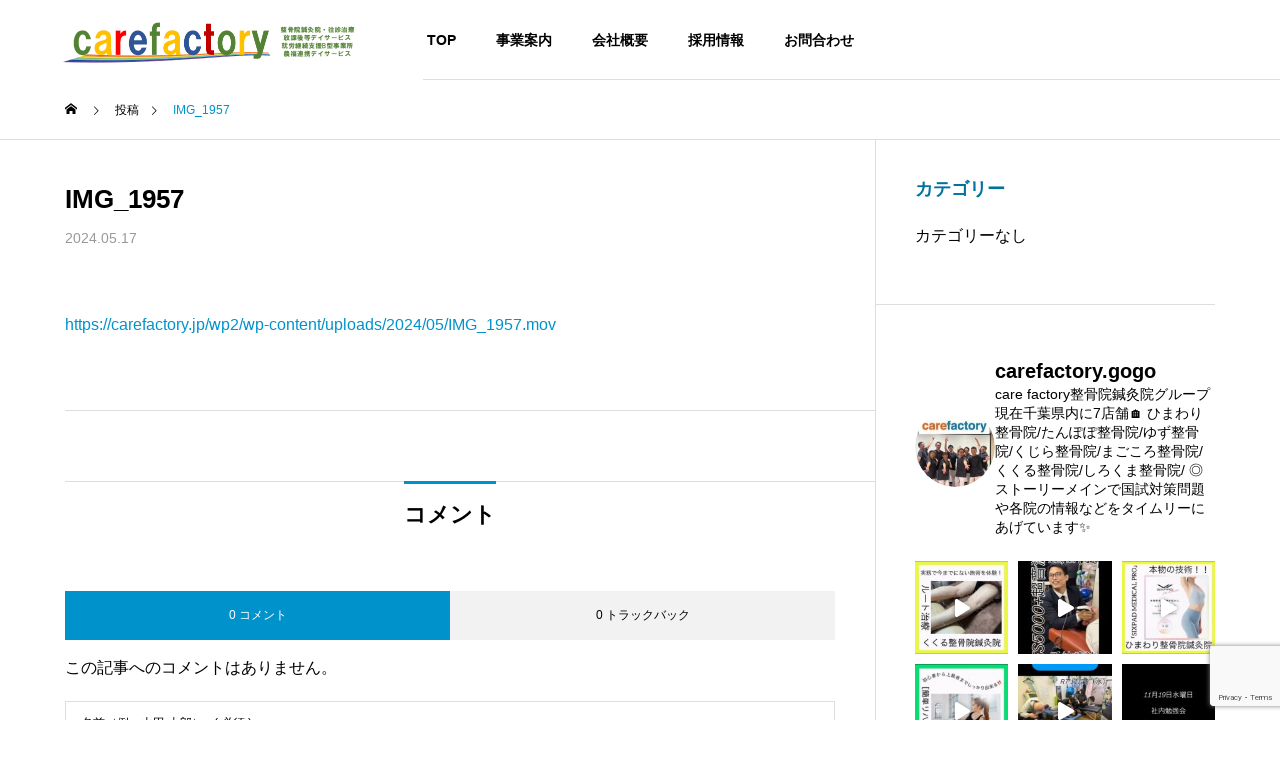

--- FILE ---
content_type: text/html; charset=UTF-8
request_url: https://carefactory.jp/img_1957/
body_size: 21057
content:
<!DOCTYPE html>
<html class="pc" lang="ja">
<head>
<meta charset="UTF-8">
<!--[if IE]><meta http-equiv="X-UA-Compatible" content="IE=edge"><![endif]-->
<meta name="viewport" content="width=device-width">

<meta name="description" content="MedicalTreatmentCommunity">
<link rel="pingback" href="https://carefactory.jp/wp2/xmlrpc.php">

		<!-- All in One SEO 4.1.0.2 -->
		<title>IMG_1957 | ケアファクトリー</title>
		<script type="application/ld+json" class="aioseo-schema">
			{"@context":"https:\/\/schema.org","@graph":[{"@type":"WebSite","@id":"https:\/\/carefactory.jp\/#website","url":"https:\/\/carefactory.jp\/","name":"\u30b1\u30a2\u30d5\u30a1\u30af\u30c8\u30ea\u30fc","description":"MedicalTreatmentCommunity","publisher":{"@id":"https:\/\/carefactory.jp\/#organization"}},{"@type":"Organization","@id":"https:\/\/carefactory.jp\/#organization","name":"\u30b1\u30a2\u30d5\u30a1\u30af\u30c8\u30ea\u30fc","url":"https:\/\/carefactory.jp\/","sameAs":["https:\/\/facebook.com\/CAREFACTORY","https:\/\/twitter.com\/CAREFACTORY","https:\/\/instagram.com\/CAREFACTORY","https:\/\/pinterest.com\/CAREFACTORY","https:\/\/youtube.com\/CAREFACTORY","https:\/\/linkedin.com\/in\/CAREFACTORY"]},{"@type":"BreadcrumbList","@id":"https:\/\/carefactory.jp\/img_1957\/#breadcrumblist","itemListElement":[{"@type":"ListItem","@id":"https:\/\/carefactory.jp\/#listItem","position":"1","item":{"@id":"https:\/\/carefactory.jp\/#item","name":"\u30db\u30fc\u30e0","description":"MedicalTreatmentCommunity","url":"https:\/\/carefactory.jp\/"},"nextItem":"https:\/\/carefactory.jp\/img_1957\/#listItem"},{"@type":"ListItem","@id":"https:\/\/carefactory.jp\/img_1957\/#listItem","position":"2","item":{"@id":"https:\/\/carefactory.jp\/img_1957\/#item","name":"IMG_1957","url":"https:\/\/carefactory.jp\/img_1957\/"},"previousItem":"https:\/\/carefactory.jp\/#listItem"}]},{"@type":"Person","@id":"https:\/\/carefactory.jp\/author\/motohiro\/#author","url":"https:\/\/carefactory.jp\/author\/motohiro\/","name":"motohiro","image":{"@type":"ImageObject","@id":"https:\/\/carefactory.jp\/img_1957\/#authorImage","url":"https:\/\/secure.gravatar.com\/avatar\/e6ead25bc6ea2438ba730b6714bd6f24?s=96&d=mm&r=g","width":"96","height":"96","caption":"motohiro"},"sameAs":["https:\/\/facebook.com\/CAREFACTORY","https:\/\/twitter.com\/CAREFACTORY","https:\/\/instagram.com\/CAREFACTORY","https:\/\/pinterest.com\/CAREFACTORY","https:\/\/youtube.com\/CAREFACTORY","https:\/\/linkedin.com\/in\/CAREFACTORY"]},{"@type":"ItemPage","@id":"https:\/\/carefactory.jp\/img_1957\/#itempage","url":"https:\/\/carefactory.jp\/img_1957\/","name":"IMG_1957 | \u30b1\u30a2\u30d5\u30a1\u30af\u30c8\u30ea\u30fc","inLanguage":"ja","isPartOf":{"@id":"https:\/\/carefactory.jp\/#website"},"breadcrumb":{"@id":"https:\/\/carefactory.jp\/img_1957\/#breadcrumblist"},"author":"https:\/\/carefactory.jp\/img_1957\/#author","creator":"https:\/\/carefactory.jp\/img_1957\/#author","datePublished":"2024-05-17T03:24:23+09:00","dateModified":"2024-05-17T03:24:23+09:00"}]}
		</script>
		<!-- All in One SEO -->

<link rel='dns-prefetch' href='//www.google.com' />
<link rel="alternate" type="application/rss+xml" title="ケアファクトリー &raquo; フィード" href="https://carefactory.jp/feed/" />
<link rel="alternate" type="application/rss+xml" title="ケアファクトリー &raquo; コメントフィード" href="https://carefactory.jp/comments/feed/" />
<link rel="alternate" type="application/rss+xml" title="ケアファクトリー &raquo; IMG_1957 のコメントのフィード" href="https://carefactory.jp/feed/?attachment_id=744" />
		<!-- This site uses the Google Analytics by MonsterInsights plugin v9.6.1 - Using Analytics tracking - https://www.monsterinsights.com/ -->
							<script src="//www.googletagmanager.com/gtag/js?id=G-KHND3BVFZE"  data-cfasync="false" data-wpfc-render="false" type="text/javascript" async></script>
			<script data-cfasync="false" data-wpfc-render="false" type="text/javascript">
				var mi_version = '9.6.1';
				var mi_track_user = true;
				var mi_no_track_reason = '';
								var MonsterInsightsDefaultLocations = {"page_location":"https:\/\/carefactory.jp\/img_1957\/"};
								if ( typeof MonsterInsightsPrivacyGuardFilter === 'function' ) {
					var MonsterInsightsLocations = (typeof MonsterInsightsExcludeQuery === 'object') ? MonsterInsightsPrivacyGuardFilter( MonsterInsightsExcludeQuery ) : MonsterInsightsPrivacyGuardFilter( MonsterInsightsDefaultLocations );
				} else {
					var MonsterInsightsLocations = (typeof MonsterInsightsExcludeQuery === 'object') ? MonsterInsightsExcludeQuery : MonsterInsightsDefaultLocations;
				}

								var disableStrs = [
										'ga-disable-G-KHND3BVFZE',
									];

				/* Function to detect opted out users */
				function __gtagTrackerIsOptedOut() {
					for (var index = 0; index < disableStrs.length; index++) {
						if (document.cookie.indexOf(disableStrs[index] + '=true') > -1) {
							return true;
						}
					}

					return false;
				}

				/* Disable tracking if the opt-out cookie exists. */
				if (__gtagTrackerIsOptedOut()) {
					for (var index = 0; index < disableStrs.length; index++) {
						window[disableStrs[index]] = true;
					}
				}

				/* Opt-out function */
				function __gtagTrackerOptout() {
					for (var index = 0; index < disableStrs.length; index++) {
						document.cookie = disableStrs[index] + '=true; expires=Thu, 31 Dec 2099 23:59:59 UTC; path=/';
						window[disableStrs[index]] = true;
					}
				}

				if ('undefined' === typeof gaOptout) {
					function gaOptout() {
						__gtagTrackerOptout();
					}
				}
								window.dataLayer = window.dataLayer || [];

				window.MonsterInsightsDualTracker = {
					helpers: {},
					trackers: {},
				};
				if (mi_track_user) {
					function __gtagDataLayer() {
						dataLayer.push(arguments);
					}

					function __gtagTracker(type, name, parameters) {
						if (!parameters) {
							parameters = {};
						}

						if (parameters.send_to) {
							__gtagDataLayer.apply(null, arguments);
							return;
						}

						if (type === 'event') {
														parameters.send_to = monsterinsights_frontend.v4_id;
							var hookName = name;
							if (typeof parameters['event_category'] !== 'undefined') {
								hookName = parameters['event_category'] + ':' + name;
							}

							if (typeof MonsterInsightsDualTracker.trackers[hookName] !== 'undefined') {
								MonsterInsightsDualTracker.trackers[hookName](parameters);
							} else {
								__gtagDataLayer('event', name, parameters);
							}
							
						} else {
							__gtagDataLayer.apply(null, arguments);
						}
					}

					__gtagTracker('js', new Date());
					__gtagTracker('set', {
						'developer_id.dZGIzZG': true,
											});
					if ( MonsterInsightsLocations.page_location ) {
						__gtagTracker('set', MonsterInsightsLocations);
					}
										__gtagTracker('config', 'G-KHND3BVFZE', {"forceSSL":"true","link_attribution":"true"} );
															window.gtag = __gtagTracker;										(function () {
						/* https://developers.google.com/analytics/devguides/collection/analyticsjs/ */
						/* ga and __gaTracker compatibility shim. */
						var noopfn = function () {
							return null;
						};
						var newtracker = function () {
							return new Tracker();
						};
						var Tracker = function () {
							return null;
						};
						var p = Tracker.prototype;
						p.get = noopfn;
						p.set = noopfn;
						p.send = function () {
							var args = Array.prototype.slice.call(arguments);
							args.unshift('send');
							__gaTracker.apply(null, args);
						};
						var __gaTracker = function () {
							var len = arguments.length;
							if (len === 0) {
								return;
							}
							var f = arguments[len - 1];
							if (typeof f !== 'object' || f === null || typeof f.hitCallback !== 'function') {
								if ('send' === arguments[0]) {
									var hitConverted, hitObject = false, action;
									if ('event' === arguments[1]) {
										if ('undefined' !== typeof arguments[3]) {
											hitObject = {
												'eventAction': arguments[3],
												'eventCategory': arguments[2],
												'eventLabel': arguments[4],
												'value': arguments[5] ? arguments[5] : 1,
											}
										}
									}
									if ('pageview' === arguments[1]) {
										if ('undefined' !== typeof arguments[2]) {
											hitObject = {
												'eventAction': 'page_view',
												'page_path': arguments[2],
											}
										}
									}
									if (typeof arguments[2] === 'object') {
										hitObject = arguments[2];
									}
									if (typeof arguments[5] === 'object') {
										Object.assign(hitObject, arguments[5]);
									}
									if ('undefined' !== typeof arguments[1].hitType) {
										hitObject = arguments[1];
										if ('pageview' === hitObject.hitType) {
											hitObject.eventAction = 'page_view';
										}
									}
									if (hitObject) {
										action = 'timing' === arguments[1].hitType ? 'timing_complete' : hitObject.eventAction;
										hitConverted = mapArgs(hitObject);
										__gtagTracker('event', action, hitConverted);
									}
								}
								return;
							}

							function mapArgs(args) {
								var arg, hit = {};
								var gaMap = {
									'eventCategory': 'event_category',
									'eventAction': 'event_action',
									'eventLabel': 'event_label',
									'eventValue': 'event_value',
									'nonInteraction': 'non_interaction',
									'timingCategory': 'event_category',
									'timingVar': 'name',
									'timingValue': 'value',
									'timingLabel': 'event_label',
									'page': 'page_path',
									'location': 'page_location',
									'title': 'page_title',
									'referrer' : 'page_referrer',
								};
								for (arg in args) {
																		if (!(!args.hasOwnProperty(arg) || !gaMap.hasOwnProperty(arg))) {
										hit[gaMap[arg]] = args[arg];
									} else {
										hit[arg] = args[arg];
									}
								}
								return hit;
							}

							try {
								f.hitCallback();
							} catch (ex) {
							}
						};
						__gaTracker.create = newtracker;
						__gaTracker.getByName = newtracker;
						__gaTracker.getAll = function () {
							return [];
						};
						__gaTracker.remove = noopfn;
						__gaTracker.loaded = true;
						window['__gaTracker'] = __gaTracker;
					})();
									} else {
										console.log("");
					(function () {
						function __gtagTracker() {
							return null;
						}

						window['__gtagTracker'] = __gtagTracker;
						window['gtag'] = __gtagTracker;
					})();
									}
			</script>
				<!-- / Google Analytics by MonsterInsights -->
		<link rel='stylesheet' id='style-css' href='https://carefactory.jp/wp2/wp-content/themes/solaris_tcd088/style.css?ver=2.4' type='text/css' media='all' />
<link rel='stylesheet' id='sbi_styles-css' href='https://carefactory.jp/wp2/wp-content/plugins/instagram-feed/css/sbi-styles.min.css?ver=6.6.1' type='text/css' media='all' />
<link rel='stylesheet' id='wp-block-library-css' href='https://carefactory.jp/wp2/wp-includes/css/dist/block-library/style.min.css?ver=6.5.4' type='text/css' media='all' />
<style id='classic-theme-styles-inline-css' type='text/css'>
/*! This file is auto-generated */
.wp-block-button__link{color:#fff;background-color:#32373c;border-radius:9999px;box-shadow:none;text-decoration:none;padding:calc(.667em + 2px) calc(1.333em + 2px);font-size:1.125em}.wp-block-file__button{background:#32373c;color:#fff;text-decoration:none}
</style>
<style id='global-styles-inline-css' type='text/css'>
body{--wp--preset--color--black: #000000;--wp--preset--color--cyan-bluish-gray: #abb8c3;--wp--preset--color--white: #ffffff;--wp--preset--color--pale-pink: #f78da7;--wp--preset--color--vivid-red: #cf2e2e;--wp--preset--color--luminous-vivid-orange: #ff6900;--wp--preset--color--luminous-vivid-amber: #fcb900;--wp--preset--color--light-green-cyan: #7bdcb5;--wp--preset--color--vivid-green-cyan: #00d084;--wp--preset--color--pale-cyan-blue: #8ed1fc;--wp--preset--color--vivid-cyan-blue: #0693e3;--wp--preset--color--vivid-purple: #9b51e0;--wp--preset--gradient--vivid-cyan-blue-to-vivid-purple: linear-gradient(135deg,rgba(6,147,227,1) 0%,rgb(155,81,224) 100%);--wp--preset--gradient--light-green-cyan-to-vivid-green-cyan: linear-gradient(135deg,rgb(122,220,180) 0%,rgb(0,208,130) 100%);--wp--preset--gradient--luminous-vivid-amber-to-luminous-vivid-orange: linear-gradient(135deg,rgba(252,185,0,1) 0%,rgba(255,105,0,1) 100%);--wp--preset--gradient--luminous-vivid-orange-to-vivid-red: linear-gradient(135deg,rgba(255,105,0,1) 0%,rgb(207,46,46) 100%);--wp--preset--gradient--very-light-gray-to-cyan-bluish-gray: linear-gradient(135deg,rgb(238,238,238) 0%,rgb(169,184,195) 100%);--wp--preset--gradient--cool-to-warm-spectrum: linear-gradient(135deg,rgb(74,234,220) 0%,rgb(151,120,209) 20%,rgb(207,42,186) 40%,rgb(238,44,130) 60%,rgb(251,105,98) 80%,rgb(254,248,76) 100%);--wp--preset--gradient--blush-light-purple: linear-gradient(135deg,rgb(255,206,236) 0%,rgb(152,150,240) 100%);--wp--preset--gradient--blush-bordeaux: linear-gradient(135deg,rgb(254,205,165) 0%,rgb(254,45,45) 50%,rgb(107,0,62) 100%);--wp--preset--gradient--luminous-dusk: linear-gradient(135deg,rgb(255,203,112) 0%,rgb(199,81,192) 50%,rgb(65,88,208) 100%);--wp--preset--gradient--pale-ocean: linear-gradient(135deg,rgb(255,245,203) 0%,rgb(182,227,212) 50%,rgb(51,167,181) 100%);--wp--preset--gradient--electric-grass: linear-gradient(135deg,rgb(202,248,128) 0%,rgb(113,206,126) 100%);--wp--preset--gradient--midnight: linear-gradient(135deg,rgb(2,3,129) 0%,rgb(40,116,252) 100%);--wp--preset--font-size--small: 13px;--wp--preset--font-size--medium: 20px;--wp--preset--font-size--large: 36px;--wp--preset--font-size--x-large: 42px;--wp--preset--spacing--20: 0.44rem;--wp--preset--spacing--30: 0.67rem;--wp--preset--spacing--40: 1rem;--wp--preset--spacing--50: 1.5rem;--wp--preset--spacing--60: 2.25rem;--wp--preset--spacing--70: 3.38rem;--wp--preset--spacing--80: 5.06rem;--wp--preset--shadow--natural: 6px 6px 9px rgba(0, 0, 0, 0.2);--wp--preset--shadow--deep: 12px 12px 50px rgba(0, 0, 0, 0.4);--wp--preset--shadow--sharp: 6px 6px 0px rgba(0, 0, 0, 0.2);--wp--preset--shadow--outlined: 6px 6px 0px -3px rgba(255, 255, 255, 1), 6px 6px rgba(0, 0, 0, 1);--wp--preset--shadow--crisp: 6px 6px 0px rgba(0, 0, 0, 1);}:where(.is-layout-flex){gap: 0.5em;}:where(.is-layout-grid){gap: 0.5em;}body .is-layout-flex{display: flex;}body .is-layout-flex{flex-wrap: wrap;align-items: center;}body .is-layout-flex > *{margin: 0;}body .is-layout-grid{display: grid;}body .is-layout-grid > *{margin: 0;}:where(.wp-block-columns.is-layout-flex){gap: 2em;}:where(.wp-block-columns.is-layout-grid){gap: 2em;}:where(.wp-block-post-template.is-layout-flex){gap: 1.25em;}:where(.wp-block-post-template.is-layout-grid){gap: 1.25em;}.has-black-color{color: var(--wp--preset--color--black) !important;}.has-cyan-bluish-gray-color{color: var(--wp--preset--color--cyan-bluish-gray) !important;}.has-white-color{color: var(--wp--preset--color--white) !important;}.has-pale-pink-color{color: var(--wp--preset--color--pale-pink) !important;}.has-vivid-red-color{color: var(--wp--preset--color--vivid-red) !important;}.has-luminous-vivid-orange-color{color: var(--wp--preset--color--luminous-vivid-orange) !important;}.has-luminous-vivid-amber-color{color: var(--wp--preset--color--luminous-vivid-amber) !important;}.has-light-green-cyan-color{color: var(--wp--preset--color--light-green-cyan) !important;}.has-vivid-green-cyan-color{color: var(--wp--preset--color--vivid-green-cyan) !important;}.has-pale-cyan-blue-color{color: var(--wp--preset--color--pale-cyan-blue) !important;}.has-vivid-cyan-blue-color{color: var(--wp--preset--color--vivid-cyan-blue) !important;}.has-vivid-purple-color{color: var(--wp--preset--color--vivid-purple) !important;}.has-black-background-color{background-color: var(--wp--preset--color--black) !important;}.has-cyan-bluish-gray-background-color{background-color: var(--wp--preset--color--cyan-bluish-gray) !important;}.has-white-background-color{background-color: var(--wp--preset--color--white) !important;}.has-pale-pink-background-color{background-color: var(--wp--preset--color--pale-pink) !important;}.has-vivid-red-background-color{background-color: var(--wp--preset--color--vivid-red) !important;}.has-luminous-vivid-orange-background-color{background-color: var(--wp--preset--color--luminous-vivid-orange) !important;}.has-luminous-vivid-amber-background-color{background-color: var(--wp--preset--color--luminous-vivid-amber) !important;}.has-light-green-cyan-background-color{background-color: var(--wp--preset--color--light-green-cyan) !important;}.has-vivid-green-cyan-background-color{background-color: var(--wp--preset--color--vivid-green-cyan) !important;}.has-pale-cyan-blue-background-color{background-color: var(--wp--preset--color--pale-cyan-blue) !important;}.has-vivid-cyan-blue-background-color{background-color: var(--wp--preset--color--vivid-cyan-blue) !important;}.has-vivid-purple-background-color{background-color: var(--wp--preset--color--vivid-purple) !important;}.has-black-border-color{border-color: var(--wp--preset--color--black) !important;}.has-cyan-bluish-gray-border-color{border-color: var(--wp--preset--color--cyan-bluish-gray) !important;}.has-white-border-color{border-color: var(--wp--preset--color--white) !important;}.has-pale-pink-border-color{border-color: var(--wp--preset--color--pale-pink) !important;}.has-vivid-red-border-color{border-color: var(--wp--preset--color--vivid-red) !important;}.has-luminous-vivid-orange-border-color{border-color: var(--wp--preset--color--luminous-vivid-orange) !important;}.has-luminous-vivid-amber-border-color{border-color: var(--wp--preset--color--luminous-vivid-amber) !important;}.has-light-green-cyan-border-color{border-color: var(--wp--preset--color--light-green-cyan) !important;}.has-vivid-green-cyan-border-color{border-color: var(--wp--preset--color--vivid-green-cyan) !important;}.has-pale-cyan-blue-border-color{border-color: var(--wp--preset--color--pale-cyan-blue) !important;}.has-vivid-cyan-blue-border-color{border-color: var(--wp--preset--color--vivid-cyan-blue) !important;}.has-vivid-purple-border-color{border-color: var(--wp--preset--color--vivid-purple) !important;}.has-vivid-cyan-blue-to-vivid-purple-gradient-background{background: var(--wp--preset--gradient--vivid-cyan-blue-to-vivid-purple) !important;}.has-light-green-cyan-to-vivid-green-cyan-gradient-background{background: var(--wp--preset--gradient--light-green-cyan-to-vivid-green-cyan) !important;}.has-luminous-vivid-amber-to-luminous-vivid-orange-gradient-background{background: var(--wp--preset--gradient--luminous-vivid-amber-to-luminous-vivid-orange) !important;}.has-luminous-vivid-orange-to-vivid-red-gradient-background{background: var(--wp--preset--gradient--luminous-vivid-orange-to-vivid-red) !important;}.has-very-light-gray-to-cyan-bluish-gray-gradient-background{background: var(--wp--preset--gradient--very-light-gray-to-cyan-bluish-gray) !important;}.has-cool-to-warm-spectrum-gradient-background{background: var(--wp--preset--gradient--cool-to-warm-spectrum) !important;}.has-blush-light-purple-gradient-background{background: var(--wp--preset--gradient--blush-light-purple) !important;}.has-blush-bordeaux-gradient-background{background: var(--wp--preset--gradient--blush-bordeaux) !important;}.has-luminous-dusk-gradient-background{background: var(--wp--preset--gradient--luminous-dusk) !important;}.has-pale-ocean-gradient-background{background: var(--wp--preset--gradient--pale-ocean) !important;}.has-electric-grass-gradient-background{background: var(--wp--preset--gradient--electric-grass) !important;}.has-midnight-gradient-background{background: var(--wp--preset--gradient--midnight) !important;}.has-small-font-size{font-size: var(--wp--preset--font-size--small) !important;}.has-medium-font-size{font-size: var(--wp--preset--font-size--medium) !important;}.has-large-font-size{font-size: var(--wp--preset--font-size--large) !important;}.has-x-large-font-size{font-size: var(--wp--preset--font-size--x-large) !important;}
.wp-block-navigation a:where(:not(.wp-element-button)){color: inherit;}
:where(.wp-block-post-template.is-layout-flex){gap: 1.25em;}:where(.wp-block-post-template.is-layout-grid){gap: 1.25em;}
:where(.wp-block-columns.is-layout-flex){gap: 2em;}:where(.wp-block-columns.is-layout-grid){gap: 2em;}
.wp-block-pullquote{font-size: 1.5em;line-height: 1.6;}
</style>
<link rel='stylesheet' id='contact-form-7-css' href='https://carefactory.jp/wp2/wp-content/plugins/contact-form-7/includes/css/styles.css?ver=5.5.6' type='text/css' media='all' />
<script type="text/javascript" src="https://carefactory.jp/wp2/wp-includes/js/jquery/jquery.min.js?ver=3.7.1" id="jquery-core-js"></script>
<script type="text/javascript" src="https://carefactory.jp/wp2/wp-includes/js/jquery/jquery-migrate.min.js?ver=3.4.1" id="jquery-migrate-js"></script>
<script type="text/javascript" src="https://carefactory.jp/wp2/wp-content/plugins/google-analytics-for-wordpress/assets/js/frontend-gtag.min.js?ver=9.6.1" id="monsterinsights-frontend-script-js" async="async" data-wp-strategy="async"></script>
<script data-cfasync="false" data-wpfc-render="false" type="text/javascript" id='monsterinsights-frontend-script-js-extra'>/* <![CDATA[ */
var monsterinsights_frontend = {"js_events_tracking":"true","download_extensions":"doc,pdf,ppt,zip,xls,docx,pptx,xlsx","inbound_paths":"[{\"path\":\"\\\/go\\\/\",\"label\":\"affiliate\"},{\"path\":\"\\\/recommend\\\/\",\"label\":\"affiliate\"}]","home_url":"https:\/\/carefactory.jp","hash_tracking":"false","v4_id":"G-KHND3BVFZE"};/* ]]> */
</script>
<link rel="https://api.w.org/" href="https://carefactory.jp/wp-json/" /><link rel="alternate" type="application/json" href="https://carefactory.jp/wp-json/wp/v2/media/744" /><link rel='shortlink' href='https://carefactory.jp/?p=744' />
<link rel="alternate" type="application/json+oembed" href="https://carefactory.jp/wp-json/oembed/1.0/embed?url=https%3A%2F%2Fcarefactory.jp%2Fimg_1957%2F" />
<link rel="alternate" type="text/xml+oembed" href="https://carefactory.jp/wp-json/oembed/1.0/embed?url=https%3A%2F%2Fcarefactory.jp%2Fimg_1957%2F&#038;format=xml" />

<link rel="stylesheet" href="https://carefactory.jp/wp2/wp-content/themes/solaris_tcd088/css/design-plus.css?ver=2.4">
<link rel="stylesheet" href="https://carefactory.jp/wp2/wp-content/themes/solaris_tcd088/css/sns-botton.css?ver=2.4">
<link rel="stylesheet" media="screen and (max-width:1201px)" href="https://carefactory.jp/wp2/wp-content/themes/solaris_tcd088/css/responsive.css?ver=2.4">
<link rel="stylesheet" media="screen and (max-width:1201px)" href="https://carefactory.jp/wp2/wp-content/themes/solaris_tcd088/css/footer-bar.css?ver=2.4">

<script src="https://carefactory.jp/wp2/wp-content/themes/solaris_tcd088/js/jquery.easing.1.4.js?ver=2.4"></script>
<script src="https://carefactory.jp/wp2/wp-content/themes/solaris_tcd088/js/jscript.js?ver=2.4"></script>
<script src="https://carefactory.jp/wp2/wp-content/themes/solaris_tcd088/js/jquery.cookie.min.js?ver=2.4"></script>
<script src="https://carefactory.jp/wp2/wp-content/themes/solaris_tcd088/js/comment.js?ver=2.4"></script>
<script src="https://carefactory.jp/wp2/wp-content/themes/solaris_tcd088/js/parallax.js?ver=2.4"></script>

<link rel="stylesheet" href="https://carefactory.jp/wp2/wp-content/themes/solaris_tcd088/js/simplebar.css?ver=2.4">
<script src="https://carefactory.jp/wp2/wp-content/themes/solaris_tcd088/js/simplebar.min.js?ver=2.4"></script>


<script src="https://carefactory.jp/wp2/wp-content/themes/solaris_tcd088/js/header_fix.js?ver=2.4"></script>


<style type="text/css">
body { font-size:16px; }
.common_headline { font-size:34px !important; }
@media screen and (max-width:750px) {
  body { font-size:14px; }
  .common_headline { font-size:20px !important; }
}
body, input, textarea { font-family: Arial, "Hiragino Sans", "ヒラギノ角ゴ ProN", "Hiragino Kaku Gothic ProN", "游ゴシック", YuGothic, "メイリオ", Meiryo, sans-serif; }

.rich_font, .p-vertical { font-family: Arial, "Hiragino Sans", "ヒラギノ角ゴ ProN", "Hiragino Kaku Gothic ProN", "游ゴシック", YuGothic, "メイリオ", Meiryo, sans-serif; font-weight:600; }

.rich_font_type1 { font-family: Arial, "ヒラギノ角ゴ ProN W3", "Hiragino Kaku Gothic ProN", "メイリオ", Meiryo, sans-serif; font-weight:600; }
.rich_font_type2 { font-family: Arial, "Hiragino Sans", "ヒラギノ角ゴ ProN", "Hiragino Kaku Gothic ProN", "游ゴシック", YuGothic, "メイリオ", Meiryo, sans-serif; font-weight:600; }
.rich_font_type3 { font-family: "Times New Roman" , "游明朝" , "Yu Mincho" , "游明朝体" , "YuMincho" , "ヒラギノ明朝 Pro W3" , "Hiragino Mincho Pro" , "HiraMinProN-W3" , "HGS明朝E" , "ＭＳ Ｐ明朝" , "MS PMincho" , serif; font-weight:600; }

.square_headline .headline { font-size:24px; }
.square_headline .sub_headline { font-size:14px; }
@media screen and (max-width:750px) {
  .square_headline .headline { font-size:18px; }
  .square_headline .sub_headline { font-size:12px; }
}

.pc body.use_header_fix #header:after { background:rgba(255,255,255,1); }
.pc body.use_header_fix #header:hover:after { background:rgba(255,255,255,1); }
#header_logo a { background:rgba(255,255,255,1); }
#header_logo .logo_text { color:#ffffff !important; font-size:32px; }
#footer_logo .logo_text { font-size:32px; }
@media screen and (max-width:1201px) {
  #header_logo .logo_text { font-size:24px; }
  #footer_logo .logo_text { font-size:24px; }
}
#global_menu > ul > li > a:hover, body.single #global_menu > ul > li.current-menu-item > a, body.single #global_menu > ul > li.active > a,
  #header.active #global_menu > ul > li.current-menu-item > a, #header.active #global_menu > ul > li.active > a, body.hide_header_image #global_menu > ul > li.current-menu-item > a, body.no_index_header_content #global_menu > ul > li.current-menu-item > a
    { color:#0093cb !important; }
#global_menu ul ul a { color:#ffffff; background:#0093cb; }
#global_menu ul ul a:hover { color:#ffffff; background:#00466d; }
#global_menu ul ul li.menu-item-has-children > a:before { color:#ffffff; }
.mobile #header:after { background:rgba(255,255,255,0.7); }
.mobile #header:hover:after { background:rgba(255,255,255,1); }
.mobile body.home.no_index_header_content #header { background:rgba(255,255,255,1); }
#drawer_menu { color:#ffffff; background:#000000; }
#drawer_menu a { color:#ffffff; }
#drawer_menu a:hover { color:#00466d; }
#mobile_menu a { color:#ffffff; border-color:#444444; }
#mobile_menu li li a { background:#333333; }
#mobile_menu a:hover, #drawer_menu .close_button:hover, #mobile_menu .child_menu_button:hover { color:#ffffff; background:#444444; }
#mobile_menu .child_menu_button .icon:before, #mobile_menu .child_menu_button:hover .icon:before { color:#ffffff; }
.megamenu .headline_area h3 .headline { font-size:24px; }
.megamenu_b .service_item_list .item a:after { background:rgba(0,0,0,0.5); }
#footer_banner a { color:#ffffff !important; }
#footer_banner .title { font-size:24px; }
#footer_banner .sub_title { font-size:14px; }
@media screen and (max-width:750px) {
  #footer_banner .title { font-size:18px; }
  #footer_banner .sub_title { font-size:12px; }
}
.author_profile .avatar_area img, .animate_image img, .animate_background .image {
  width:100%; height:auto;
  -webkit-transition: transform  0.5s ease;
  transition: transform  0.5s ease;
  -webkit-transform: scale(1.2);
  transform: scale(1.2);
}
.author_profile a.avatar:hover img, .animate_image:hover img, .animate_background:hover .image {
  -webkit-transform: scale(1);
  transform: scale(1);
}


a { color:#000; }

#footer_menu .footer_menu li:first-of-type a, #return_top2 a:hover:before, #bread_crumb, #bread_crumb li.last, .tcd_banner_widget .headline, .post_slider_widget .slick-arrow:hover:before,
  #post_title2 .title, #service_banner .main_title, .megamenu .headline_area h3 .headline, .news_category_list li.active a, .news_category_sort_button li.active a, .sns_button_list.color_type2 li.contact a:before,
    .tab_content_top .tab .item.active, .cb_tab_content .tab_content_bottom .title, .cb_headline .headline, .faq_list .question.active, .faq_list .question:hover, .author_profile .author_link li.contact a:before, .author_profile .author_link li.user_url a:before
      { color:#0093cb; }

.square_headline, .page_navi span.current, #post_pagination p, #comment_tab li.active a, .news_category_list li.active a:before, .news_category_sort_button li.active a:before,
  .tab_content_bottom .slick-dots button:hover::before, .tab_content_bottom .slick-dots .slick-active button::before,
    .faq_list .question.active:before, .faq_list .question:hover:before, .faq_list .question:hover:after, #return_top a
      { background:#0093cb; }

.page_navi span.current, #post_pagination p, .design_headline2 span.title, #post_title2 .title, .project_list .category, #project_title_area .category
  { border-color:#0093cb; }

.category_list_widget li.current-menu-item a, .category_list_widget li.current-menu-parent a { background:rgba(0,147,203,0.5); border-color:#fff; color:#fff; }

a:hover, #footer_top a:hover, #footer_social_link li a:hover:before, #footer_menu .footer_menu li:first-of-type a:hover, #next_prev_post a:hover, #bread_crumb li a:hover, #bread_crumb li.home a:hover:before,
  .single_copy_title_url_btn:hover, .tcdw_search_box_widget .search_area .search_button:hover:before, .widget_tab_post_list_button div:hover,
    #single_author_title_area .author_link li a:hover:before, .author_profile a:hover, #post_meta_bottom a:hover, .cardlink_title a:hover,
      .comment a:hover, .comment_form_wrapper a:hover, #searchform .submit_button:hover:before, .p-dropdown__title:hover:after
        { color:#00466d; }

.page_navi a:hover, #post_pagination a:hover, #p_readmore .button:hover, .c-pw__btn:hover, #comment_tab li a:hover, #submit_comment:hover, #cancel_comment_reply a:hover,
  #wp-calendar #prev a:hover, #wp-calendar #next a:hover, #wp-calendar td a:hover, #comment_tab li a:hover, #return_top a:hover
    { background-color:#00466d; }

.page_navi a:hover, #post_pagination a:hover, #comment_textarea textarea:focus, .c-pw__box-input:focus
  { border-color:#00466d; }

.post_content a, .custom-html-widget a { color:#0093cb; }
.post_content a:hover, .custom-html-widget a:hover { color:#00466d; }

.design_button.type1 a { color:#ffffff !important; background:#0093cb; }
.design_button.type1 a:hover { color:#ffffff !important; background:#00466d; }
.news_cat_id17 { background-color:#c4c400; }
.news_cat_id17:hover { background-color:#929200; }
.news_cat_id18 { background-color:#c4c400; }
.news_cat_id18:hover { background-color:#929200; }
.news_cat_id22 { background-color:#c4c400; }
.news_cat_id22:hover { background-color:#929200; }
.news_cat_id23 { background-color:#c4c400; }
.news_cat_id23:hover { background-color:#929200; }
.styled_h2 {
  font-size:26px !important; text-align:left; color:#ffffff; background:#000000;  border-top:0px solid #dddddd;
  border-bottom:0px solid #dddddd;
  border-left:0px solid #dddddd;
  border-right:0px solid #dddddd;
  padding:15px 15px 15px 15px !important;
  margin:0px 0px 30px !important;
}
.styled_h3 {
  font-size:22px !important; text-align:left; color:#000000;   border-top:0px solid #dddddd;
  border-bottom:0px solid #dddddd;
  border-left:2px solid #000000;
  border-right:0px solid #dddddd;
  padding:6px 0px 6px 16px !important;
  margin:0px 0px 30px !important;
}
.styled_h4 {
  font-size:18px !important; text-align:left; color:#000000;   border-top:0px solid #dddddd;
  border-bottom:1px solid #dddddd;
  border-left:0px solid #dddddd;
  border-right:0px solid #dddddd;
  padding:3px 0px 3px 20px !important;
  margin:0px 0px 30px !important;
}
.styled_h5 {
  font-size:14px !important; text-align:left; color:#000000;   border-top:0px solid #dddddd;
  border-bottom:1px solid #dddddd;
  border-left:0px solid #dddddd;
  border-right:0px solid #dddddd;
  padding:3px 0px 3px 24px !important;
  margin:0px 0px 30px !important;
}
.q_custom_button1 {
  color:#ffffff !important;
  border-color:rgba(83,83,83,1);
}
.q_custom_button1.animation_type1 { background:#535353; }
.q_custom_button1:hover, .q_custom_button1:focus {
  color:#ffffff !important;
  border-color:rgba(125,125,125,1);
}
.q_custom_button1.animation_type1:hover { background:#7d7d7d; }
.q_custom_button1:before { background:#7d7d7d; }
.q_custom_button2 {
  color:#ffffff !important;
  border-color:rgba(83,83,83,1);
}
.q_custom_button2.animation_type1 { background:#535353; }
.q_custom_button2:hover, .q_custom_button2:focus {
  color:#ffffff !important;
  border-color:rgba(125,125,125,1);
}
.q_custom_button2.animation_type1:hover { background:#7d7d7d; }
.q_custom_button2:before { background:#7d7d7d; }
.speech_balloon_left1 .speach_balloon_text { background-color: #ffdfdf; border-color: #ffdfdf; color: #000000 }
.speech_balloon_left1 .speach_balloon_text::before { border-right-color: #ffdfdf }
.speech_balloon_left1 .speach_balloon_text::after { border-right-color: #ffdfdf }
.speech_balloon_left2 .speach_balloon_text { background-color: #ffffff; border-color: #ff5353; color: #000000 }
.speech_balloon_left2 .speach_balloon_text::before { border-right-color: #ff5353 }
.speech_balloon_left2 .speach_balloon_text::after { border-right-color: #ffffff }
.speech_balloon_right1 .speach_balloon_text { background-color: #ccf4ff; border-color: #ccf4ff; color: #000000 }
.speech_balloon_right1 .speach_balloon_text::before { border-left-color: #ccf4ff }
.speech_balloon_right1 .speach_balloon_text::after { border-left-color: #ccf4ff }
.speech_balloon_right2 .speach_balloon_text { background-color: #ffffff; border-color: #0789b5; color: #000000 }
.speech_balloon_right2 .speach_balloon_text::before { border-left-color: #0789b5 }
.speech_balloon_right2 .speach_balloon_text::after { border-left-color: #ffffff }
.qt_google_map .pb_googlemap_custom-overlay-inner { background:#0093cb; color:#ffffff; }
.qt_google_map .pb_googlemap_custom-overlay-inner::after { border-color:#0093cb transparent transparent transparent; }
</style>

<style id="current-page-style" type="text/css">
#post_title .title { font-size:26px; }
#related_post .title { font-size:14px; }
@media screen and (max-width:750px) {
  #post_title .title { font-size:20px; }
  #related_post .title { font-size:13px; }
}
#site_wrap { display:none; }
#site_loader_overlay { background:#ffffff; opacity:1; position:fixed; top:0px; left:0px; width:100%; height:100%; width:100%; height:100vh; z-index:99999; }
#site_loader_overlay.slide_up {
  top:-100vh; opacity:0;
  -webkit-transition: transition: top 0.7s cubic-bezier(0.83, 0, 0.17, 1) 0.4s, opacity 0s cubic-bezier(0.83, 0, 0.17, 1) 1.5s;
  transition: top 0.7s cubic-bezier(0.83, 0, 0.17, 1) 0.4s, opacity 0s cubic-bezier(0.83, 0, 0.17, 1) 1.5s;
}
#site_loader_overlay.slide_down {
  top:100vh; opacity:0;
  -webkit-transition: transition: top 0.7s cubic-bezier(0.83, 0, 0.17, 1) 0.4s, opacity 0s cubic-bezier(0.83, 0, 0.17, 1) 1.5s;
  transition: top 0.7s cubic-bezier(0.83, 0, 0.17, 1) 0.4s, opacity 0s cubic-bezier(0.83, 0, 0.17, 1) 1.5s;
}
#site_loader_overlay.slide_left {
  left:-100%; opactiy:0;
  -webkit-transition: transition: left 0.7s cubic-bezier(0.83, 0, 0.17, 1) 0.4s, opacity 0s cubic-bezier(0.83, 0, 0.17, 1) 1.5s;
  transition: left 0.7s cubic-bezier(0.83, 0, 0.17, 1) 0.4s, opacity 0s cubic-bezier(0.83, 0, 0.17, 1) 1.5s;
}
#site_loader_overlay.slide_right {
  left:100%; opactiy:0;
  -webkit-transition: transition: left 0.7s cubic-bezier(0.83, 0, 0.17, 1) 0.4s, opacity 0s cubic-bezier(0.83, 0, 0.17, 1) 1.5s;
  transition: left 0.7s cubic-bezier(0.83, 0, 0.17, 1) 0.4s, opacity 0s cubic-bezier(0.83, 0, 0.17, 1) 1.5s;
}
#site_loader_logo { position:relative; width:100%; height:100%; }
#site_loader_logo_inner {
  position:absolute; text-align:center; width:100%;
  top:50%; -ms-transform: translateY(-50%); -webkit-transform: translateY(-50%); transform: translateY(-50%);
}
#site_loader_overlay.active #site_loader_logo_inner {
  opacity:0;
  -webkit-transition: all 1.0s cubic-bezier(0.22, 1, 0.36, 1) 0s; transition: all 1.0s cubic-bezier(0.22, 1, 0.36, 1) 0s;
}
#site_loader_logo img.mobile { display:none; }
#site_loader_logo .catch { line-height:1.6; padding:0 50px; width:100%; -webkit-box-sizing:border-box; box-sizing:border-box; }
#site_loader_logo_inner .message { text-align:left; margin:30px auto 0; display:table; }
#site_loader_logo.no_logo .message { margin-top:0 !important; }
#site_loader_logo_inner .message.type2 { text-align:center; }
#site_loader_logo_inner .message.type3 { text-align:right; }
#site_loader_logo_inner .message_inner { display:inline; line-height:1.5; margin:0; }
@media screen and (max-width:750px) {
  #site_loader_logo.has_mobile_logo img.pc { display:none; }
  #site_loader_logo.has_mobile_logo img.mobile { display:inline; }
  #site_loader_logo .message { margin:23px auto 0; }
  #site_loader_logo .catch { padding:0 20px; }
}

/* ----- animation ----- */
#site_loader_logo .logo_image { opacity:0; }
#site_loader_logo.use_normal_animation .catch { opacity:0; }
#site_loader_logo.use_text_animation .catch span { opacity:0; position:relative; }
#site_loader_logo .message { opacity:0; }
#site_loader_logo.active .logo_image {
  -webkit-animation: opacityAnimation 1.4s ease forwards 0.5s;
  animation: opacityAnimation 1.4s ease forwards 0.5s;
}
#site_loader_logo img.use_logo_animation {
	position:relative;
  -webkit-animation: slideUpDown 1.5s ease-in-out infinite 0s;
  animation: slideUpDown 1.5s ease-in-out infinite 0s;
}
#site_loader_logo.use_normal_animation.active .catch {
  -webkit-animation: opacityAnimation 1.4s ease forwards 0.5s;
  animation: opacityAnimation 1.4s ease forwards 0.5s;
}
#site_loader_logo.use_text_animation .catch span.animate {
  -webkit-animation: text_animation 0.5s ease forwards 0s;
  animation: text_animation 0.5s ease forwards 0s;
}
#site_loader_logo.use_normal_animation.active .message {
  -webkit-animation: opacityAnimation 1.4s ease forwards 1.5s;
  animation: opacityAnimation 1.4s ease forwards 1.5s;
}
#site_loader_logo.use_text_animation.active .message {
  -webkit-animation: opacityAnimation 1.4s ease forwards 2s;
  animation: opacityAnimation 1.4s ease forwards 2s;
}
#site_loader_logo_inner .text { display:inline; }
#site_loader_logo_inner .dot_animation_wrap { display:inline; margin:0 0 0 4px; position:absolute; }
#site_loader_logo_inner .dot_animation { display:inline; }
#site_loader_logo_inner i {
  width:2px; height:2px; margin:0 4px 0 0; border-radius:100%;
  display:inline-block; background:#000;
  -webkit-animation: loading-dots-middle-dots 0.5s linear infinite; -ms-animation: loading-dots-middle-dots 0.5s linear infinite; animation: loading-dots-middle-dots 0.5s linear infinite;
}
#site_loader_logo_inner i:first-child {
  opacity: 0;
  -webkit-animation: loading-dots-first-dot 0.5s infinite; -ms-animation: loading-dots-first-dot 0.5s linear infinite; animation: loading-dots-first-dot 0.5s linear infinite;
  -webkit-transform: translate(-4px); -ms-transform: translate(-4px); transform: translate(-4px);
}
#site_loader_logo_inner i:last-child {
  -webkit-animation: loading-dots-last-dot 0.5s linear infinite; -ms-animation: loading-dots-last-dot 0.5s linear infinite; animation: loading-dots-last-dot 0.5s linear infinite;
}
@-webkit-keyframes loading-dots-fadein{
  100% { opacity:1; }
}
@keyframes loading-dots-fadein{
  100% { opacity:1; }
}
@-webkit-keyframes loading-dots-first-dot {
  100% { -webkit-transform:translate(6px); -ms-transform:translate(6px); transform:translate(6px); opacity:1; }
}
@keyframes loading-dots-first-dot {
  100% {-webkit-transform:translate(6px);-ms-transform:translate(6px); transform:translate(6px); opacity:1; }
}
@-webkit-keyframes loading-dots-middle-dots { 
  100% { -webkit-transform:translate(6px); -ms-transform:translate(6px); transform:translate(6px) }
}
@keyframes loading-dots-middle-dots {
  100% { -webkit-transform:translate(6px); -ms-transform:translate(6px); transform:translate(6px) }
}
@-webkit-keyframes loading-dots-last-dot {
  100% { -webkit-transform:translate(6px); -ms-transform:translate(6px); transform:translate(6px); opacity:0; }
}
@keyframes loading-dots-last-dot {
  100% { -webkit-transform:translate(6px); -ms-transform:translate(6px); transform:translate(6px); opacity:0; }
}

#site_loader_overlay.active #site_loader_animation {
  opacity:0;
  -webkit-transition: all 1.0s cubic-bezier(0.22, 1, 0.36, 1) 0s; transition: all 1.0s cubic-bezier(0.22, 1, 0.36, 1) 0s;
}

#site_loader_logo_inner .message { font-size:16px; color:#000000; }
#site_loader_logo_inner i { background:#000000; }
@media screen and (max-width:750px) {
  #site_loader_logo_inner .message { font-size:14px; }
  }
</style>

<script type="text/javascript">
jQuery(document).ready(function($){

  if( $('.megamenu_a .slider').length ){
    $('.megamenu_a .slider').slick({
      infinite: true,
      dots: false,
      arrows: false,
      slidesToShow: 3,
      slidesToScroll: 1,
      swipeToSlide: true,
      touchThreshold: 20,
      adaptiveHeight: false,
      pauseOnHover: true,
      autoplay: true,
      fade: false,
      easing: 'easeOutExpo',
      speed: 700,
      autoplaySpeed: 5000
    });
    $('.megamenu_a .prev_item').on('click', function() {
      $(this).closest('.megamenu_a').find('.slider').slick('slickPrev');
    });
    $('.megamenu_a .next_item').on('click', function() {
      $(this).closest('.megamenu_a').find('.slider').slick('slickNext');
    });
  };

  if( $('.megamenu_b .service_list_area').length ){
    $(".megamenu_b .service_item_list .item").hover(function(){
      $(this).siblings().removeClass('active');
      $(this).addClass('active');
      service_id = $(this).data('service-id');
      $(this).closest('.service_list_area').find('.service_image_list .image').removeClass('active');
      $('#' + service_id).addClass('active');
    }, function(){
      $(this).removeClass('active');
    });
  };

});
</script>

<link rel="icon" href="https://carefactory.jp/wp2/wp-content/uploads/2020/12/cropped-logo-32x32.jpg" sizes="32x32" />
<link rel="icon" href="https://carefactory.jp/wp2/wp-content/uploads/2020/12/cropped-logo-192x192.jpg" sizes="192x192" />
<link rel="apple-touch-icon" href="https://carefactory.jp/wp2/wp-content/uploads/2020/12/cropped-logo-180x180.jpg" />
<meta name="msapplication-TileImage" content="https://carefactory.jp/wp2/wp-content/uploads/2020/12/cropped-logo-270x270.jpg" />
</head>
<body data-rsssl=1 id="body" class="attachment attachment-template-default single single-attachment postid-744 attachmentid-744 attachment-quicktime wp-embed-responsive load_screen_animation_type1 use_header_fix use_mobile_header_fix">


 
 
 <header id="header">
    <div id="header_logo">
   <p class="logo">
 <a href="https://carefactory.jp/" title="ケアファクトリー">
    <img class="logo_image pc" src="https://carefactory.jp/wp2/wp-content/uploads/2024/09/topb.png?1769650203" alt="ケアファクトリー" title="ケアファクトリー" width="303" height="50" />
  <img class="logo_image mobile" src="https://carefactory.jp/wp2/wp-content/uploads/2022/02/300×100.jpg?1769650203" alt="ケアファクトリー" title="ケアファクトリー" width="150" height="50" />   </a>
</p>

  </div>
      <a id="global_menu_button" href="#"><span></span><span></span><span></span></a>
  <nav id="global_menu">
   <ul id="menu-main" class="menu"><li id="menu-item-22" class="menu-item menu-item-type-custom menu-item-object-custom menu-item-home menu-item-22 "><a href="https://carefactory.jp/">TOP</a></li>
<li id="menu-item-220" class="menu-item menu-item-type-custom menu-item-object-custom menu-item-220 "><a href="https://carefactory.jp/service/">事業案内</a></li>
<li id="menu-item-1064" class="menu-item menu-item-type-custom menu-item-object-custom menu-item-1064 "><a href="https://carefactory.jp/company/">会社概要</a></li>
<li id="menu-item-1080" class="menu-item menu-item-type-custom menu-item-object-custom menu-item-1080 "><a href="https://carefactory.jp/recruit/">採用情報</a></li>
<li id="menu-item-226" class="menu-item menu-item-type-post_type menu-item-object-page menu-item-226 "><a href="https://carefactory.jp/contact/">お問合わせ</a></li>
</ul>  </nav>
     </header>

 
<div id="container" >

 
<div id="bread_crumb">
 <ul class="clearfix" itemscope itemtype="http://schema.org/BreadcrumbList">
  <li itemprop="itemListElement" itemscope itemtype="http://schema.org/ListItem" class="home"><a itemprop="item" href="https://carefactory.jp/"><span itemprop="name">ホーム</span></a><meta itemprop="position" content="1"></li>
 <li itemprop="itemListElement" itemscope itemtype="http://schema.org/ListItem"><a itemprop="item" href="https://carefactory.jp/blog/"><span itemprop="name">投稿</span></a><meta itemprop="position" content="2"></li>
  <li class="last" itemprop="itemListElement" itemscope itemtype="http://schema.org/ListItem"><span itemprop="name">IMG_1957</span><meta itemprop="position" content="4"></li>
  </ul>
</div>

<div id="main_contents">

 <div id="main_col">

 
  <article id="article">

   
   <div id="post_title">
        <h1 class="title rich_font entry-title">IMG_1957</h1>
    <ul class="meta_top clearfix">
          <li class="date"><time class="entry-date published" datetime="2024-05-17T12:24:23+09:00">2024.05.17</time></li>
              </ul>
   </div>

   
      <div class="single_share clearfix" id="single_share_top">
    <div class="share-type1 share-top">
 
	<div class="sns mt10">
		<ul class="type1 clearfix">
		</ul>
	</div>
</div>
   </div>
   
   
   
   
      <div class="post_content clearfix">
    <a class="wp-embedded-video" href="https://carefactory.jp/wp2/wp-content/uploads/2024/05/IMG_1957.mov">https://carefactory.jp/wp2/wp-content/uploads/2024/05/IMG_1957.mov</a>
   </div>

      <div class="single_share clearfix" id="single_share_bottom">
    <div class="share-type1 share-btm">
 
	<div class="sns mt10 mb45">
		<ul class="type1 clearfix">
		</ul>
	</div>
</div>
   </div>
   
   
      <div id="next_prev_post">
       </div>

  </article><!-- END #article -->

   
   
   
  
  
  
<div id="comments">

  <h3 class="design_headline2 rich_font"><span class="title">コメント</span></h3>

  <div id="comment_header" class="clearfix">
   <ul id="comment_tab" class="clearfix">
    <li class="active"><a href="#commentlist_wrap">0 コメント</a></li>    <li><a href="#pinglist_wrap">0 トラックバック</a></li>   </ul>
  </div>

  
      <div id="commentlist_wrap" class="tab_contents">
    <div class="comment_message">
     <p>この記事へのコメントはありません。</p>
    </div>
   </div>
   
      <div id="pinglist_wrap" class="tab_contents" style="display:none;">
    <div id="trackback_url_area">
     <label for="trackback_url">トラックバックURL</label>
     <input type="text" name="trackback_url" id="trackback_url" size="60" value="https://carefactory.jp/img_1957/trackback/" readonly="readonly" onfocus="this.select()" />
    </div>
    <div class="comment_message">
     <p>この記事へのトラックバックはありません。</p>
    </div>
   </div><!-- END #pinglist_wrap -->
   

  
  <fieldset class="comment_form_wrapper" id="respond">

      <div id="cancel_comment_reply"><a rel="nofollow" id="cancel-comment-reply-link" href="/img_1957/#respond" style="display:none;">返信をキャンセルする。</a></div>
   
   <form action="https://carefactory.jp/wp2/wp-comments-post.php" method="post" id="commentform">

   
    <div id="guest_info">
     <div id="guest_name"><label for="author"><span>名前（例：山田 太郎）</span>( 必須 )</label><input type="text" name="author" id="author" value="" size="22" tabindex="1" aria-required='true' /></div>
     <div id="guest_email"><label for="email"><span>E-MAIL</span>( 必須 ) - 公開されません -</label><input type="text" name="email" id="email" value="" size="22" tabindex="2" aria-required='true' /></div>
     <div id="guest_url"><label for="url"><span>URL</span></label><input type="text" name="url" id="url" value="" size="22" tabindex="3" /></div>
    </div>

   
    <div id="comment_textarea">
     <textarea name="comment" id="comment" cols="50" rows="10" tabindex="4"></textarea>
    </div>

    <div id="submit_comment_wrapper">
     <p><img src="https://carefactory.jp/wp2/wp-content/plugins/siteguard/really-simple-captcha/tmp/333283925.png" alt="CAPTCHA"></p><p><label for="siteguard_captcha">上に表示された文字を入力してください。</label><br /><input type="text" name="siteguard_captcha" id="siteguard_captcha" class="input" value="" size="10" aria-required="true" /><input type="hidden" name="siteguard_captcha_prefix" id="siteguard_captcha_prefix" value="333283925" /></p>     <input name="submit" type="submit" id="submit_comment" tabindex="5" value="コメントを書く" title="コメントを書く" />
    </div>
    <div id="input_hidden_field">
          <input type='hidden' name='comment_post_ID' value='744' id='comment_post_ID' />
<input type='hidden' name='comment_parent' id='comment_parent' value='0' />
         </div>

   </form>

  </fieldset><!-- END .comment_form_wrapper -->

  
</div><!-- END #comments -->


 </div><!-- END #main_col -->

 <div id="side_col">
 <div class="widget_content clearfix widget_categories" id="categories-3">
<h3 class="widget_headline"><span>カテゴリー</span></h3>
			<ul>
				<li class="cat-item-none">カテゴリーなし</li>			</ul>

			</div>
<div class="widget_content clearfix widget_instagram-feed-widget" id="instagram-feed-widget-2">

<div id="sb_instagram"  class="sbi sbi_mob_col_1 sbi_tab_col_2 sbi_col_3 sbi_width_resp" style="padding-bottom: 10px;" data-feedid="*1"  data-res="auto" data-cols="3" data-colsmobile="1" data-colstablet="2" data-num="6" data-nummobile="6" data-item-padding="5" data-shortcode-atts="{}"  data-postid="744" data-locatornonce="91430b9cfe" data-sbi-flags="favorLocal">
	<div class="sb_instagram_header  sbi_medium"   >
	<a class="sbi_header_link" target="_blank" rel="nofollow noopener" href="https://www.instagram.com/carefactory.gogo/" title="@carefactory.gogo">
		<div class="sbi_header_text">
			<div class="sbi_header_img"  data-avatar-url="https://scontent-nrt6-1.cdninstagram.com/v/t51.2885-19/491467852_1040143461303364_7488140896746403789_n.jpg?stp=dst-jpg_s206x206_tt6&amp;_nc_cat=111&amp;ccb=7-5&amp;_nc_sid=bf7eb4&amp;efg=eyJ2ZW5jb2RlX3RhZyI6InByb2ZpbGVfcGljLnd3dy4xMDgwLkMzIn0%3D&amp;_nc_ohc=FhqT4uugma4Q7kNvwFbdNW3&amp;_nc_oc=AdkFjpVb-eQTGkz4qzlG2A05-bmE4PNcry0_e2fuJJVc7tlMbZQ7z01aSVIDUIz1rik&amp;_nc_zt=24&amp;_nc_ht=scontent-nrt6-1.cdninstagram.com&amp;edm=AP4hL3IEAAAA&amp;_nc_tpa=Q5bMBQEi32QvJakCor-pMlKVaw_MW1_94ZGVgYyvKKW-jwvU0rCH36tGvD5HpfQ0Pkt8Se_1hcDHjmhaSQ&amp;oh=00_Afq3GvHFCJhZb4Q6ijTZCR3q61E7TpJpJXiQReEi2Vjraw&amp;oe=69807E1B">
									<div class="sbi_header_img_hover"  ><svg class="sbi_new_logo fa-instagram fa-w-14" aria-hidden="true" data-fa-processed="" aria-label="Instagram" data-prefix="fab" data-icon="instagram" role="img" viewBox="0 0 448 512">
	                <path fill="currentColor" d="M224.1 141c-63.6 0-114.9 51.3-114.9 114.9s51.3 114.9 114.9 114.9S339 319.5 339 255.9 287.7 141 224.1 141zm0 189.6c-41.1 0-74.7-33.5-74.7-74.7s33.5-74.7 74.7-74.7 74.7 33.5 74.7 74.7-33.6 74.7-74.7 74.7zm146.4-194.3c0 14.9-12 26.8-26.8 26.8-14.9 0-26.8-12-26.8-26.8s12-26.8 26.8-26.8 26.8 12 26.8 26.8zm76.1 27.2c-1.7-35.9-9.9-67.7-36.2-93.9-26.2-26.2-58-34.4-93.9-36.2-37-2.1-147.9-2.1-184.9 0-35.8 1.7-67.6 9.9-93.9 36.1s-34.4 58-36.2 93.9c-2.1 37-2.1 147.9 0 184.9 1.7 35.9 9.9 67.7 36.2 93.9s58 34.4 93.9 36.2c37 2.1 147.9 2.1 184.9 0 35.9-1.7 67.7-9.9 93.9-36.2 26.2-26.2 34.4-58 36.2-93.9 2.1-37 2.1-147.8 0-184.8zM398.8 388c-7.8 19.6-22.9 34.7-42.6 42.6-29.5 11.7-99.5 9-132.1 9s-102.7 2.6-132.1-9c-19.6-7.8-34.7-22.9-42.6-42.6-11.7-29.5-9-99.5-9-132.1s-2.6-102.7 9-132.1c7.8-19.6 22.9-34.7 42.6-42.6 29.5-11.7 99.5-9 132.1-9s102.7-2.6 132.1 9c19.6 7.8 34.7 22.9 42.6 42.6 11.7 29.5 9 99.5 9 132.1s2.7 102.7-9 132.1z"></path>
	            </svg></div>
					<img  src="https://carefactory.jp/wp2/wp-content/uploads/sb-instagram-feed-images/carefactory.gogo.jpg" alt="Care Factory⭐︎整骨院鍼灸院グループ" width="50" height="50">
											</div>

			<div class="sbi_feedtheme_header_text">
				<h3>carefactory.gogo</h3>
									<p class="sbi_bio">care factory整骨院鍼灸院グループ<br>
現在千葉県内に7店舗🏠<br>
ひまわり整骨院/たんぽぽ整骨院/ゆず整骨院/くじら整骨院/まごころ整骨院/くくる整骨院/しろくま整骨院/<br>
◎ストーリーメインで国試対策問題や各院の情報などをタイムリーにあげています✨</p>
							</div>
		</div>
	</a>
</div>

    <div id="sbi_images"  style="gap: 10px;">
		<div class="sbi_item sbi_type_video sbi_new sbi_transition" id="sbi_17909722026146676" data-date="1768555494">
    <div class="sbi_photo_wrap">
        <a class="sbi_photo" href="https://www.instagram.com/reel/DTkPgIKkzKQ/" target="_blank" rel="noopener nofollow" data-full-res="https://scontent-nrt6-1.cdninstagram.com/v/t51.71878-15/617978575_1208021177461714_7242320641101198658_n.jpg?stp=dst-jpg_e35_tt6&#038;_nc_cat=105&#038;ccb=7-5&#038;_nc_sid=18de74&#038;efg=eyJlZmdfdGFnIjoiQ0xJUFMuYmVzdF9pbWFnZV91cmxnZW4uQzMifQ%3D%3D&#038;_nc_ohc=cxrFifvaMgYQ7kNvwGiNjiU&#038;_nc_oc=AdnFzpb5c6ORsY7q6yERpqxy8Vrmzaw-cdBiPATjD3MDrzeaXH93eO8TPZ2qdmFWlKY&#038;_nc_zt=23&#038;_nc_ht=scontent-nrt6-1.cdninstagram.com&#038;edm=ANo9K5cEAAAA&#038;_nc_gid=5pT9ASSSWYYcLRvkBmo6tQ&#038;oh=00_AfpzP9pTTWZgoKDGPEEkqWxbPnhIzOrTH4uV_2fIvE7jXg&#038;oe=69805771" data-img-src-set="{&quot;d&quot;:&quot;https:\/\/scontent-nrt6-1.cdninstagram.com\/v\/t51.71878-15\/617978575_1208021177461714_7242320641101198658_n.jpg?stp=dst-jpg_e35_tt6&amp;_nc_cat=105&amp;ccb=7-5&amp;_nc_sid=18de74&amp;efg=eyJlZmdfdGFnIjoiQ0xJUFMuYmVzdF9pbWFnZV91cmxnZW4uQzMifQ%3D%3D&amp;_nc_ohc=cxrFifvaMgYQ7kNvwGiNjiU&amp;_nc_oc=AdnFzpb5c6ORsY7q6yERpqxy8Vrmzaw-cdBiPATjD3MDrzeaXH93eO8TPZ2qdmFWlKY&amp;_nc_zt=23&amp;_nc_ht=scontent-nrt6-1.cdninstagram.com&amp;edm=ANo9K5cEAAAA&amp;_nc_gid=5pT9ASSSWYYcLRvkBmo6tQ&amp;oh=00_AfpzP9pTTWZgoKDGPEEkqWxbPnhIzOrTH4uV_2fIvE7jXg&amp;oe=69805771&quot;,&quot;150&quot;:&quot;https:\/\/scontent-nrt6-1.cdninstagram.com\/v\/t51.71878-15\/617978575_1208021177461714_7242320641101198658_n.jpg?stp=dst-jpg_e35_tt6&amp;_nc_cat=105&amp;ccb=7-5&amp;_nc_sid=18de74&amp;efg=eyJlZmdfdGFnIjoiQ0xJUFMuYmVzdF9pbWFnZV91cmxnZW4uQzMifQ%3D%3D&amp;_nc_ohc=cxrFifvaMgYQ7kNvwGiNjiU&amp;_nc_oc=AdnFzpb5c6ORsY7q6yERpqxy8Vrmzaw-cdBiPATjD3MDrzeaXH93eO8TPZ2qdmFWlKY&amp;_nc_zt=23&amp;_nc_ht=scontent-nrt6-1.cdninstagram.com&amp;edm=ANo9K5cEAAAA&amp;_nc_gid=5pT9ASSSWYYcLRvkBmo6tQ&amp;oh=00_AfpzP9pTTWZgoKDGPEEkqWxbPnhIzOrTH4uV_2fIvE7jXg&amp;oe=69805771&quot;,&quot;320&quot;:&quot;https:\/\/scontent-nrt6-1.cdninstagram.com\/v\/t51.71878-15\/617978575_1208021177461714_7242320641101198658_n.jpg?stp=dst-jpg_e35_tt6&amp;_nc_cat=105&amp;ccb=7-5&amp;_nc_sid=18de74&amp;efg=eyJlZmdfdGFnIjoiQ0xJUFMuYmVzdF9pbWFnZV91cmxnZW4uQzMifQ%3D%3D&amp;_nc_ohc=cxrFifvaMgYQ7kNvwGiNjiU&amp;_nc_oc=AdnFzpb5c6ORsY7q6yERpqxy8Vrmzaw-cdBiPATjD3MDrzeaXH93eO8TPZ2qdmFWlKY&amp;_nc_zt=23&amp;_nc_ht=scontent-nrt6-1.cdninstagram.com&amp;edm=ANo9K5cEAAAA&amp;_nc_gid=5pT9ASSSWYYcLRvkBmo6tQ&amp;oh=00_AfpzP9pTTWZgoKDGPEEkqWxbPnhIzOrTH4uV_2fIvE7jXg&amp;oe=69805771&quot;,&quot;640&quot;:&quot;https:\/\/scontent-nrt6-1.cdninstagram.com\/v\/t51.71878-15\/617978575_1208021177461714_7242320641101198658_n.jpg?stp=dst-jpg_e35_tt6&amp;_nc_cat=105&amp;ccb=7-5&amp;_nc_sid=18de74&amp;efg=eyJlZmdfdGFnIjoiQ0xJUFMuYmVzdF9pbWFnZV91cmxnZW4uQzMifQ%3D%3D&amp;_nc_ohc=cxrFifvaMgYQ7kNvwGiNjiU&amp;_nc_oc=AdnFzpb5c6ORsY7q6yERpqxy8Vrmzaw-cdBiPATjD3MDrzeaXH93eO8TPZ2qdmFWlKY&amp;_nc_zt=23&amp;_nc_ht=scontent-nrt6-1.cdninstagram.com&amp;edm=ANo9K5cEAAAA&amp;_nc_gid=5pT9ASSSWYYcLRvkBmo6tQ&amp;oh=00_AfpzP9pTTWZgoKDGPEEkqWxbPnhIzOrTH4uV_2fIvE7jXg&amp;oe=69805771&quot;}">
            <span class="sbi-screenreader"></span>
            	        <svg style="color: rgba(255,255,255,1)" class="svg-inline--fa fa-play fa-w-14 sbi_playbtn" aria-label="Play" aria-hidden="true" data-fa-processed="" data-prefix="fa" data-icon="play" role="presentation" xmlns="http://www.w3.org/2000/svg" viewBox="0 0 448 512"><path fill="currentColor" d="M424.4 214.7L72.4 6.6C43.8-10.3 0 6.1 0 47.9V464c0 37.5 40.7 60.1 72.4 41.3l352-208c31.4-18.5 31.5-64.1 0-82.6z"></path></svg>            <img src="https://carefactory.jp/wp2/wp-content/plugins/instagram-feed/img/placeholder.png" alt="実籾にある
［くくる整骨院鍼灸院］から
@kukuru.heart 
ルート治療のご案内です✨

ルート治療とは
身体のコリを鍼で取っていく治療方法の1つです✨

身体の不調は『身体のコリ』が原因というルート治療の基

太め鍼を100本以上使ってコリを取ってきます❗️

肩凝りや腰痛、OA,ヘルニア、脊柱管狭窄、肩関節周囲変、廃部痛、頭痛、脱毛症、慢性疲労症候群など

多岐にわたって適用できる施術方法となっています✨

上記のような症状でお悩みの方は
ぜひ一度くくる整骨院鍼灸院で
ルート治療をお試しください❗️

#鍼灸院 #ルート治療 #慢性疾患 #柔整師求人 #鍼灸師求人

275-0002
千葉県習志野市実籾4-3-15
中村ビル1F
くくる整骨院鍼灸院
TEL 047-476-1133">
        </a>
    </div>
</div><div class="sbi_item sbi_type_video sbi_new sbi_transition" id="sbi_18021831131790067" data-date="1766199041">
    <div class="sbi_photo_wrap">
        <a class="sbi_photo" href="https://www.instagram.com/reel/DSeA0RPEzmA/" target="_blank" rel="noopener nofollow" data-full-res="https://scontent-nrt6-1.cdninstagram.com/v/t51.82787-15/601538684_18034472312724696_7564536130682847330_n.jpg?stp=dst-jpg_e35_tt6&#038;_nc_cat=105&#038;ccb=7-5&#038;_nc_sid=18de74&#038;efg=eyJlZmdfdGFnIjoiQ0xJUFMuYmVzdF9pbWFnZV91cmxnZW4uQzMifQ%3D%3D&#038;_nc_ohc=RCTX3iqIDWAQ7kNvwFaA_bl&#038;_nc_oc=AdmOcPFngk15EMHcydR8vpqb8ExrHYxkqPSoGfHC753xpAWUVjpvXmK5MNjGCC-8Q_M&#038;_nc_zt=23&#038;_nc_ht=scontent-nrt6-1.cdninstagram.com&#038;edm=ANo9K5cEAAAA&#038;_nc_gid=5pT9ASSSWYYcLRvkBmo6tQ&#038;oh=00_Afodb7KBVIf-RzLWUkD99GsxDvRwDqxnUHDwS1LKPYRYmQ&#038;oe=69805F77" data-img-src-set="{&quot;d&quot;:&quot;https:\/\/scontent-nrt6-1.cdninstagram.com\/v\/t51.82787-15\/601538684_18034472312724696_7564536130682847330_n.jpg?stp=dst-jpg_e35_tt6&amp;_nc_cat=105&amp;ccb=7-5&amp;_nc_sid=18de74&amp;efg=eyJlZmdfdGFnIjoiQ0xJUFMuYmVzdF9pbWFnZV91cmxnZW4uQzMifQ%3D%3D&amp;_nc_ohc=RCTX3iqIDWAQ7kNvwFaA_bl&amp;_nc_oc=AdmOcPFngk15EMHcydR8vpqb8ExrHYxkqPSoGfHC753xpAWUVjpvXmK5MNjGCC-8Q_M&amp;_nc_zt=23&amp;_nc_ht=scontent-nrt6-1.cdninstagram.com&amp;edm=ANo9K5cEAAAA&amp;_nc_gid=5pT9ASSSWYYcLRvkBmo6tQ&amp;oh=00_Afodb7KBVIf-RzLWUkD99GsxDvRwDqxnUHDwS1LKPYRYmQ&amp;oe=69805F77&quot;,&quot;150&quot;:&quot;https:\/\/scontent-nrt6-1.cdninstagram.com\/v\/t51.82787-15\/601538684_18034472312724696_7564536130682847330_n.jpg?stp=dst-jpg_e35_tt6&amp;_nc_cat=105&amp;ccb=7-5&amp;_nc_sid=18de74&amp;efg=eyJlZmdfdGFnIjoiQ0xJUFMuYmVzdF9pbWFnZV91cmxnZW4uQzMifQ%3D%3D&amp;_nc_ohc=RCTX3iqIDWAQ7kNvwFaA_bl&amp;_nc_oc=AdmOcPFngk15EMHcydR8vpqb8ExrHYxkqPSoGfHC753xpAWUVjpvXmK5MNjGCC-8Q_M&amp;_nc_zt=23&amp;_nc_ht=scontent-nrt6-1.cdninstagram.com&amp;edm=ANo9K5cEAAAA&amp;_nc_gid=5pT9ASSSWYYcLRvkBmo6tQ&amp;oh=00_Afodb7KBVIf-RzLWUkD99GsxDvRwDqxnUHDwS1LKPYRYmQ&amp;oe=69805F77&quot;,&quot;320&quot;:&quot;https:\/\/scontent-nrt6-1.cdninstagram.com\/v\/t51.82787-15\/601538684_18034472312724696_7564536130682847330_n.jpg?stp=dst-jpg_e35_tt6&amp;_nc_cat=105&amp;ccb=7-5&amp;_nc_sid=18de74&amp;efg=eyJlZmdfdGFnIjoiQ0xJUFMuYmVzdF9pbWFnZV91cmxnZW4uQzMifQ%3D%3D&amp;_nc_ohc=RCTX3iqIDWAQ7kNvwFaA_bl&amp;_nc_oc=AdmOcPFngk15EMHcydR8vpqb8ExrHYxkqPSoGfHC753xpAWUVjpvXmK5MNjGCC-8Q_M&amp;_nc_zt=23&amp;_nc_ht=scontent-nrt6-1.cdninstagram.com&amp;edm=ANo9K5cEAAAA&amp;_nc_gid=5pT9ASSSWYYcLRvkBmo6tQ&amp;oh=00_Afodb7KBVIf-RzLWUkD99GsxDvRwDqxnUHDwS1LKPYRYmQ&amp;oe=69805F77&quot;,&quot;640&quot;:&quot;https:\/\/scontent-nrt6-1.cdninstagram.com\/v\/t51.82787-15\/601538684_18034472312724696_7564536130682847330_n.jpg?stp=dst-jpg_e35_tt6&amp;_nc_cat=105&amp;ccb=7-5&amp;_nc_sid=18de74&amp;efg=eyJlZmdfdGFnIjoiQ0xJUFMuYmVzdF9pbWFnZV91cmxnZW4uQzMifQ%3D%3D&amp;_nc_ohc=RCTX3iqIDWAQ7kNvwFaA_bl&amp;_nc_oc=AdmOcPFngk15EMHcydR8vpqb8ExrHYxkqPSoGfHC753xpAWUVjpvXmK5MNjGCC-8Q_M&amp;_nc_zt=23&amp;_nc_ht=scontent-nrt6-1.cdninstagram.com&amp;edm=ANo9K5cEAAAA&amp;_nc_gid=5pT9ASSSWYYcLRvkBmo6tQ&amp;oh=00_Afodb7KBVIf-RzLWUkD99GsxDvRwDqxnUHDwS1LKPYRYmQ&amp;oe=69805F77&quot;}">
            <span class="sbi-screenreader"></span>
            	        <svg style="color: rgba(255,255,255,1)" class="svg-inline--fa fa-play fa-w-14 sbi_playbtn" aria-label="Play" aria-hidden="true" data-fa-processed="" data-prefix="fa" data-icon="play" role="presentation" xmlns="http://www.w3.org/2000/svg" viewBox="0 0 448 512"><path fill="currentColor" d="M424.4 214.7L72.4 6.6C43.8-10.3 0 6.1 0 47.9V464c0 37.5 40.7 60.1 72.4 41.3l352-208c31.4-18.5 31.5-64.1 0-82.6z"></path></svg>            <img src="https://carefactory.jp/wp2/wp-content/plugins/instagram-feed/img/placeholder.png" alt="［12/17 社内勉強会］

12/17は定期社内勉強会でした。
場所は今月も幕張のたんぽぽ整骨院@tanpopo20040324 にて
先月に引き続き
🔷モビライゼーション🔷の手技練習

MTGの新商品
🔶RED🔶の機能について

伊藤超短波さんによる
🔶超音波の使い方🔶
🔶ES5000 ES530の使い方🔶

超音波とESのコンビネーション施術について復習をかね、学びました‼️

本日は年末ということもあり
勉強会後に幕張にあるナディアさんにて
忘年会も行われました！

普段できない話がたくさんできて
とても楽しい会となりました✨

今年も残すところわずかです。。

気合い入れて！
悔いのないよう！

お体の痛みや違和感、不快感はできるだけ残さぬよう‼️

いきましょう！！

#幕張 #ケアファクトリー #鍼灸院 #整骨院 #柔整師求人 #鍼灸師求人 #鍼灸師 #柔整師 #美容鍼 #スポーツ外傷 #けあふぁく">
        </a>
    </div>
</div><div class="sbi_item sbi_type_video sbi_new sbi_transition" id="sbi_18547220974034883" data-date="1765872462">
    <div class="sbi_photo_wrap">
        <a class="sbi_photo" href="https://www.instagram.com/reel/DSURocdkz75/" target="_blank" rel="noopener nofollow" data-full-res="https://scontent-nrt1-2.cdninstagram.com/v/t51.71878-15/589924248_1500114245023464_7994187548345679596_n.jpg?stp=dst-jpg_e35_tt6&#038;_nc_cat=104&#038;ccb=7-5&#038;_nc_sid=18de74&#038;efg=eyJlZmdfdGFnIjoiQ0xJUFMuYmVzdF9pbWFnZV91cmxnZW4uQzMifQ%3D%3D&#038;_nc_ohc=jUhKW8vNNoAQ7kNvwF36aK1&#038;_nc_oc=AdmVIaWtAmEKP3uaIath_Mq_HaJNC27KSG_poAYlzoC8nRQ6FM_RGq7NcECDF-LUwCk&#038;_nc_zt=23&#038;_nc_ht=scontent-nrt1-2.cdninstagram.com&#038;edm=ANo9K5cEAAAA&#038;_nc_gid=5pT9ASSSWYYcLRvkBmo6tQ&#038;oh=00_Afrnp2WjMC-TOljw7P41sceC7eVPxRCYAY4ZEMKB6kOwhA&#038;oe=69806373" data-img-src-set="{&quot;d&quot;:&quot;https:\/\/scontent-nrt1-2.cdninstagram.com\/v\/t51.71878-15\/589924248_1500114245023464_7994187548345679596_n.jpg?stp=dst-jpg_e35_tt6&amp;_nc_cat=104&amp;ccb=7-5&amp;_nc_sid=18de74&amp;efg=eyJlZmdfdGFnIjoiQ0xJUFMuYmVzdF9pbWFnZV91cmxnZW4uQzMifQ%3D%3D&amp;_nc_ohc=jUhKW8vNNoAQ7kNvwF36aK1&amp;_nc_oc=AdmVIaWtAmEKP3uaIath_Mq_HaJNC27KSG_poAYlzoC8nRQ6FM_RGq7NcECDF-LUwCk&amp;_nc_zt=23&amp;_nc_ht=scontent-nrt1-2.cdninstagram.com&amp;edm=ANo9K5cEAAAA&amp;_nc_gid=5pT9ASSSWYYcLRvkBmo6tQ&amp;oh=00_Afrnp2WjMC-TOljw7P41sceC7eVPxRCYAY4ZEMKB6kOwhA&amp;oe=69806373&quot;,&quot;150&quot;:&quot;https:\/\/scontent-nrt1-2.cdninstagram.com\/v\/t51.71878-15\/589924248_1500114245023464_7994187548345679596_n.jpg?stp=dst-jpg_e35_tt6&amp;_nc_cat=104&amp;ccb=7-5&amp;_nc_sid=18de74&amp;efg=eyJlZmdfdGFnIjoiQ0xJUFMuYmVzdF9pbWFnZV91cmxnZW4uQzMifQ%3D%3D&amp;_nc_ohc=jUhKW8vNNoAQ7kNvwF36aK1&amp;_nc_oc=AdmVIaWtAmEKP3uaIath_Mq_HaJNC27KSG_poAYlzoC8nRQ6FM_RGq7NcECDF-LUwCk&amp;_nc_zt=23&amp;_nc_ht=scontent-nrt1-2.cdninstagram.com&amp;edm=ANo9K5cEAAAA&amp;_nc_gid=5pT9ASSSWYYcLRvkBmo6tQ&amp;oh=00_Afrnp2WjMC-TOljw7P41sceC7eVPxRCYAY4ZEMKB6kOwhA&amp;oe=69806373&quot;,&quot;320&quot;:&quot;https:\/\/scontent-nrt1-2.cdninstagram.com\/v\/t51.71878-15\/589924248_1500114245023464_7994187548345679596_n.jpg?stp=dst-jpg_e35_tt6&amp;_nc_cat=104&amp;ccb=7-5&amp;_nc_sid=18de74&amp;efg=eyJlZmdfdGFnIjoiQ0xJUFMuYmVzdF9pbWFnZV91cmxnZW4uQzMifQ%3D%3D&amp;_nc_ohc=jUhKW8vNNoAQ7kNvwF36aK1&amp;_nc_oc=AdmVIaWtAmEKP3uaIath_Mq_HaJNC27KSG_poAYlzoC8nRQ6FM_RGq7NcECDF-LUwCk&amp;_nc_zt=23&amp;_nc_ht=scontent-nrt1-2.cdninstagram.com&amp;edm=ANo9K5cEAAAA&amp;_nc_gid=5pT9ASSSWYYcLRvkBmo6tQ&amp;oh=00_Afrnp2WjMC-TOljw7P41sceC7eVPxRCYAY4ZEMKB6kOwhA&amp;oe=69806373&quot;,&quot;640&quot;:&quot;https:\/\/scontent-nrt1-2.cdninstagram.com\/v\/t51.71878-15\/589924248_1500114245023464_7994187548345679596_n.jpg?stp=dst-jpg_e35_tt6&amp;_nc_cat=104&amp;ccb=7-5&amp;_nc_sid=18de74&amp;efg=eyJlZmdfdGFnIjoiQ0xJUFMuYmVzdF9pbWFnZV91cmxnZW4uQzMifQ%3D%3D&amp;_nc_ohc=jUhKW8vNNoAQ7kNvwF36aK1&amp;_nc_oc=AdmVIaWtAmEKP3uaIath_Mq_HaJNC27KSG_poAYlzoC8nRQ6FM_RGq7NcECDF-LUwCk&amp;_nc_zt=23&amp;_nc_ht=scontent-nrt1-2.cdninstagram.com&amp;edm=ANo9K5cEAAAA&amp;_nc_gid=5pT9ASSSWYYcLRvkBmo6tQ&amp;oh=00_Afrnp2WjMC-TOljw7P41sceC7eVPxRCYAY4ZEMKB6kOwhA&amp;oe=69806373&quot;}">
            <span class="sbi-screenreader">🌻ひまわり整骨院鍼灸院×SIXPAD🌻の
</span>
            	        <svg style="color: rgba(255,255,255,1)" class="svg-inline--fa fa-play fa-w-14 sbi_playbtn" aria-label="Play" aria-hidden="true" data-fa-processed="" data-prefix="fa" data-icon="play" role="presentation" xmlns="http://www.w3.org/2000/svg" viewBox="0 0 448 512"><path fill="currentColor" d="M424.4 214.7L72.4 6.6C43.8-10.3 0 6.1 0 47.9V464c0 37.5 40.7 60.1 72.4 41.3l352-208c31.4-18.5 31.5-64.1 0-82.6z"></path></svg>            <img src="https://carefactory.jp/wp2/wp-content/plugins/instagram-feed/img/placeholder.png" alt="🌻ひまわり整骨院鍼灸院×SIXPAD🌻の
新メニューの紹介です‼️

《SIXPAD》さんから待望の
業務用EMSが登場‼️

その名も
「SIXPAD MEDICAL PRO」‼️

ひまわり整骨院鍼灸院でも導入し
最新のEMSで
✨深層筋✨から整える新メニュー！
はじめました！

医療機関や整骨院などでの使用に向け開発したSIXPAD初のEMSで、アウターマッスルから鍛えにくいインナーマッスルまでアプローチでき、全身を鍛えることができます🔥

15分寝ているだけの簡単トレーニング🔥
主に
腸腰筋、骨盤底筋を刺激して
🟠姿勢改善
🟠運動不足解消
🟠体幹トレーニング
🟠産後ケア　など
にオススメです✨

気になる方はぜひ！
さつきが丘のひまわり整骨院鍼灸院へ
お問い合わせ下さい✨

ひまわり整骨院鍼灸院　
@himawari_seikotsuin0432587141 
TEL 043-258-7141">
        </a>
    </div>
</div><div class="sbi_item sbi_type_video sbi_new sbi_transition" id="sbi_17927970849156384" data-date="1764811763">
    <div class="sbi_photo_wrap">
        <a class="sbi_photo" href="https://www.instagram.com/reel/DR0pEK1k02m/" target="_blank" rel="noopener nofollow" data-full-res="https://scontent-nrt1-2.cdninstagram.com/v/t51.71878-15/589210237_1613456136687857_1424595403121713207_n.jpg?stp=dst-jpg_e35_tt6&#038;_nc_cat=104&#038;ccb=7-5&#038;_nc_sid=18de74&#038;efg=eyJlZmdfdGFnIjoiQ0xJUFMuYmVzdF9pbWFnZV91cmxnZW4uQzMifQ%3D%3D&#038;_nc_ohc=a43vMibsp9wQ7kNvwFSg9oc&#038;_nc_oc=Adnir--JoLaSKJKD4rpaZoGUera5UIH8oU3rt6ROc1j9yzW72kfCeBHTOzdABDlQJ1Y&#038;_nc_zt=23&#038;_nc_ht=scontent-nrt1-2.cdninstagram.com&#038;edm=ANo9K5cEAAAA&#038;_nc_gid=5pT9ASSSWYYcLRvkBmo6tQ&#038;oh=00_AfrhZl4IizpTar3JsYtwY4NmCT4x7HERXp9YKGfilZDwqQ&#038;oe=69807ADA" data-img-src-set="{&quot;d&quot;:&quot;https:\/\/scontent-nrt1-2.cdninstagram.com\/v\/t51.71878-15\/589210237_1613456136687857_1424595403121713207_n.jpg?stp=dst-jpg_e35_tt6&amp;_nc_cat=104&amp;ccb=7-5&amp;_nc_sid=18de74&amp;efg=eyJlZmdfdGFnIjoiQ0xJUFMuYmVzdF9pbWFnZV91cmxnZW4uQzMifQ%3D%3D&amp;_nc_ohc=a43vMibsp9wQ7kNvwFSg9oc&amp;_nc_oc=Adnir--JoLaSKJKD4rpaZoGUera5UIH8oU3rt6ROc1j9yzW72kfCeBHTOzdABDlQJ1Y&amp;_nc_zt=23&amp;_nc_ht=scontent-nrt1-2.cdninstagram.com&amp;edm=ANo9K5cEAAAA&amp;_nc_gid=5pT9ASSSWYYcLRvkBmo6tQ&amp;oh=00_AfrhZl4IizpTar3JsYtwY4NmCT4x7HERXp9YKGfilZDwqQ&amp;oe=69807ADA&quot;,&quot;150&quot;:&quot;https:\/\/scontent-nrt1-2.cdninstagram.com\/v\/t51.71878-15\/589210237_1613456136687857_1424595403121713207_n.jpg?stp=dst-jpg_e35_tt6&amp;_nc_cat=104&amp;ccb=7-5&amp;_nc_sid=18de74&amp;efg=eyJlZmdfdGFnIjoiQ0xJUFMuYmVzdF9pbWFnZV91cmxnZW4uQzMifQ%3D%3D&amp;_nc_ohc=a43vMibsp9wQ7kNvwFSg9oc&amp;_nc_oc=Adnir--JoLaSKJKD4rpaZoGUera5UIH8oU3rt6ROc1j9yzW72kfCeBHTOzdABDlQJ1Y&amp;_nc_zt=23&amp;_nc_ht=scontent-nrt1-2.cdninstagram.com&amp;edm=ANo9K5cEAAAA&amp;_nc_gid=5pT9ASSSWYYcLRvkBmo6tQ&amp;oh=00_AfrhZl4IizpTar3JsYtwY4NmCT4x7HERXp9YKGfilZDwqQ&amp;oe=69807ADA&quot;,&quot;320&quot;:&quot;https:\/\/scontent-nrt1-2.cdninstagram.com\/v\/t51.71878-15\/589210237_1613456136687857_1424595403121713207_n.jpg?stp=dst-jpg_e35_tt6&amp;_nc_cat=104&amp;ccb=7-5&amp;_nc_sid=18de74&amp;efg=eyJlZmdfdGFnIjoiQ0xJUFMuYmVzdF9pbWFnZV91cmxnZW4uQzMifQ%3D%3D&amp;_nc_ohc=a43vMibsp9wQ7kNvwFSg9oc&amp;_nc_oc=Adnir--JoLaSKJKD4rpaZoGUera5UIH8oU3rt6ROc1j9yzW72kfCeBHTOzdABDlQJ1Y&amp;_nc_zt=23&amp;_nc_ht=scontent-nrt1-2.cdninstagram.com&amp;edm=ANo9K5cEAAAA&amp;_nc_gid=5pT9ASSSWYYcLRvkBmo6tQ&amp;oh=00_AfrhZl4IizpTar3JsYtwY4NmCT4x7HERXp9YKGfilZDwqQ&amp;oe=69807ADA&quot;,&quot;640&quot;:&quot;https:\/\/scontent-nrt1-2.cdninstagram.com\/v\/t51.71878-15\/589210237_1613456136687857_1424595403121713207_n.jpg?stp=dst-jpg_e35_tt6&amp;_nc_cat=104&amp;ccb=7-5&amp;_nc_sid=18de74&amp;efg=eyJlZmdfdGFnIjoiQ0xJUFMuYmVzdF9pbWFnZV91cmxnZW4uQzMifQ%3D%3D&amp;_nc_ohc=a43vMibsp9wQ7kNvwFSg9oc&amp;_nc_oc=Adnir--JoLaSKJKD4rpaZoGUera5UIH8oU3rt6ROc1j9yzW72kfCeBHTOzdABDlQJ1Y&amp;_nc_zt=23&amp;_nc_ht=scontent-nrt1-2.cdninstagram.com&amp;edm=ANo9K5cEAAAA&amp;_nc_gid=5pT9ASSSWYYcLRvkBmo6tQ&amp;oh=00_AfrhZl4IizpTar3JsYtwY4NmCT4x7HERXp9YKGfilZDwqQ&amp;oe=69807ADA&quot;}">
            <span class="sbi-screenreader"></span>
            	        <svg style="color: rgba(255,255,255,1)" class="svg-inline--fa fa-play fa-w-14 sbi_playbtn" aria-label="Play" aria-hidden="true" data-fa-processed="" data-prefix="fa" data-icon="play" role="presentation" xmlns="http://www.w3.org/2000/svg" viewBox="0 0 448 512"><path fill="currentColor" d="M424.4 214.7L72.4 6.6C43.8-10.3 0 6.1 0 47.9V464c0 37.5 40.7 60.1 72.4 41.3l352-208c31.4-18.5 31.5-64.1 0-82.6z"></path></svg>            <img src="https://carefactory.jp/wp2/wp-content/plugins/instagram-feed/img/placeholder.png" alt="幕張にある
［たんぽぽ整骨院鍼灸院］の
トレーニングメニューのご紹介です✨

たんぽぽ整骨院鍼灸院では
❌怪我のリハビリ
❌怪我の再発予防
❌運動不足解消
❌成長期のフィジカル強化
❌アスリートのパフォーマンス向上
❌ボディメイク

など初心者から上級者まで
幅広い目的や目標に合わせて
トレーニングが可能です✨

🌀運動習慣をつけたいけど、なにをしたらよいかわからない
🌀一度痛めた場所がまた痛くなりそうで不安
🌀日々のデスクワークで猫背、巻き肩がら気になる
🌀レギュラー争い、ライバルと差をつけたい

そんな方にオススメです🔥

初回はスタッフが一緒についてフォーム確認、レベル設定から始めるので、初めてトレーニングをする方も安心✨

興味のある方はぜひお気軽にお問い合わせください♪

---------------------
たんぽぽ整骨院鍼灸院　@tanpopo20040324 
千葉市花見川区幕張町4-558-103
TEL 043-272-6833

#整骨院 #鍼灸院 #ケアファクトリー #千葉 #柔道整復師 #鍼灸師 #柔整師求人 #鍼灸師求人 #バレエ整体 #バレエ疾患 #サッカー疾患 #新体操疾患 #スポーツ外傷 #スポーツ障害 #はり施術 #スポーツ鍼灸 #美容鍼 #美容はり #スタッフ募集中 #整骨院スタッフ募集中 #鍼灸院スタッフ募集中">
        </a>
    </div>
</div><div class="sbi_item sbi_type_video sbi_new sbi_transition" id="sbi_18054428090324833" data-date="1763564537">
    <div class="sbi_photo_wrap">
        <a class="sbi_photo" href="https://www.instagram.com/reel/DRPf00jkxdN/" target="_blank" rel="noopener nofollow" data-full-res="https://scontent-nrt1-2.cdninstagram.com/v/t51.71878-15/581870287_1649442622696287_8714460586075113644_n.jpg?stp=dst-jpg_e35_tt6&#038;_nc_cat=101&#038;ccb=7-5&#038;_nc_sid=18de74&#038;efg=eyJlZmdfdGFnIjoiQ0xJUFMuYmVzdF9pbWFnZV91cmxnZW4uQzMifQ%3D%3D&#038;_nc_ohc=XYP-AFF2HxkQ7kNvwG7Xc_J&#038;_nc_oc=AdlvZC15gqCrRz2KTkQZ_7o2PDyOkx2FaGHLq6ziUbLtzPPSsvO0prG-iJUSYLozq84&#038;_nc_zt=23&#038;_nc_ht=scontent-nrt1-2.cdninstagram.com&#038;edm=ANo9K5cEAAAA&#038;_nc_gid=5pT9ASSSWYYcLRvkBmo6tQ&#038;oh=00_AfoHZRwSgMZ3WMAE7FaptSEvyxBgUgpdUqduBVYB1-hM1g&#038;oe=69805AF7" data-img-src-set="{&quot;d&quot;:&quot;https:\/\/scontent-nrt1-2.cdninstagram.com\/v\/t51.71878-15\/581870287_1649442622696287_8714460586075113644_n.jpg?stp=dst-jpg_e35_tt6&amp;_nc_cat=101&amp;ccb=7-5&amp;_nc_sid=18de74&amp;efg=eyJlZmdfdGFnIjoiQ0xJUFMuYmVzdF9pbWFnZV91cmxnZW4uQzMifQ%3D%3D&amp;_nc_ohc=XYP-AFF2HxkQ7kNvwG7Xc_J&amp;_nc_oc=AdlvZC15gqCrRz2KTkQZ_7o2PDyOkx2FaGHLq6ziUbLtzPPSsvO0prG-iJUSYLozq84&amp;_nc_zt=23&amp;_nc_ht=scontent-nrt1-2.cdninstagram.com&amp;edm=ANo9K5cEAAAA&amp;_nc_gid=5pT9ASSSWYYcLRvkBmo6tQ&amp;oh=00_AfoHZRwSgMZ3WMAE7FaptSEvyxBgUgpdUqduBVYB1-hM1g&amp;oe=69805AF7&quot;,&quot;150&quot;:&quot;https:\/\/scontent-nrt1-2.cdninstagram.com\/v\/t51.71878-15\/581870287_1649442622696287_8714460586075113644_n.jpg?stp=dst-jpg_e35_tt6&amp;_nc_cat=101&amp;ccb=7-5&amp;_nc_sid=18de74&amp;efg=eyJlZmdfdGFnIjoiQ0xJUFMuYmVzdF9pbWFnZV91cmxnZW4uQzMifQ%3D%3D&amp;_nc_ohc=XYP-AFF2HxkQ7kNvwG7Xc_J&amp;_nc_oc=AdlvZC15gqCrRz2KTkQZ_7o2PDyOkx2FaGHLq6ziUbLtzPPSsvO0prG-iJUSYLozq84&amp;_nc_zt=23&amp;_nc_ht=scontent-nrt1-2.cdninstagram.com&amp;edm=ANo9K5cEAAAA&amp;_nc_gid=5pT9ASSSWYYcLRvkBmo6tQ&amp;oh=00_AfoHZRwSgMZ3WMAE7FaptSEvyxBgUgpdUqduBVYB1-hM1g&amp;oe=69805AF7&quot;,&quot;320&quot;:&quot;https:\/\/scontent-nrt1-2.cdninstagram.com\/v\/t51.71878-15\/581870287_1649442622696287_8714460586075113644_n.jpg?stp=dst-jpg_e35_tt6&amp;_nc_cat=101&amp;ccb=7-5&amp;_nc_sid=18de74&amp;efg=eyJlZmdfdGFnIjoiQ0xJUFMuYmVzdF9pbWFnZV91cmxnZW4uQzMifQ%3D%3D&amp;_nc_ohc=XYP-AFF2HxkQ7kNvwG7Xc_J&amp;_nc_oc=AdlvZC15gqCrRz2KTkQZ_7o2PDyOkx2FaGHLq6ziUbLtzPPSsvO0prG-iJUSYLozq84&amp;_nc_zt=23&amp;_nc_ht=scontent-nrt1-2.cdninstagram.com&amp;edm=ANo9K5cEAAAA&amp;_nc_gid=5pT9ASSSWYYcLRvkBmo6tQ&amp;oh=00_AfoHZRwSgMZ3WMAE7FaptSEvyxBgUgpdUqduBVYB1-hM1g&amp;oe=69805AF7&quot;,&quot;640&quot;:&quot;https:\/\/scontent-nrt1-2.cdninstagram.com\/v\/t51.71878-15\/581870287_1649442622696287_8714460586075113644_n.jpg?stp=dst-jpg_e35_tt6&amp;_nc_cat=101&amp;ccb=7-5&amp;_nc_sid=18de74&amp;efg=eyJlZmdfdGFnIjoiQ0xJUFMuYmVzdF9pbWFnZV91cmxnZW4uQzMifQ%3D%3D&amp;_nc_ohc=XYP-AFF2HxkQ7kNvwG7Xc_J&amp;_nc_oc=AdlvZC15gqCrRz2KTkQZ_7o2PDyOkx2FaGHLq6ziUbLtzPPSsvO0prG-iJUSYLozq84&amp;_nc_zt=23&amp;_nc_ht=scontent-nrt1-2.cdninstagram.com&amp;edm=ANo9K5cEAAAA&amp;_nc_gid=5pT9ASSSWYYcLRvkBmo6tQ&amp;oh=00_AfoHZRwSgMZ3WMAE7FaptSEvyxBgUgpdUqduBVYB1-hM1g&amp;oe=69805AF7&quot;}">
            <span class="sbi-screenreader"></span>
            	        <svg style="color: rgba(255,255,255,1)" class="svg-inline--fa fa-play fa-w-14 sbi_playbtn" aria-label="Play" aria-hidden="true" data-fa-processed="" data-prefix="fa" data-icon="play" role="presentation" xmlns="http://www.w3.org/2000/svg" viewBox="0 0 448 512"><path fill="currentColor" d="M424.4 214.7L72.4 6.6C43.8-10.3 0 6.1 0 47.9V464c0 37.5 40.7 60.1 72.4 41.3l352-208c31.4-18.5 31.5-64.1 0-82.6z"></path></svg>            <img src="https://carefactory.jp/wp2/wp-content/plugins/instagram-feed/img/placeholder.png" alt="本日は定期社内勉強会でした。
場所は幕張のたんぽぽ整骨院 @tanpopo20040324 
にて
🔸筋肉の拮抗と伸展🔸
🔸モビライゼーション🔸
の手技を中心に行いました！！

明日から活かせるものばかり！
知識と技術を各院に持ち帰り
しっかり復習、確認も行いながら

明日以降の施術にしっかり繋げていきます✨

#ケアファクトリー #整骨院 #鍼灸院 #柔整師 #鍼灸師 
#スポーツ外傷 #スポーツ障害 #捻挫 #打撲 #肉離れ #骨折 #脱臼 #ギックリ腰 #寝違え #姿勢矯正 #骨盤矯正 #鍼治療 #ルート治療 #美容鍼 #美容はり #スポーツ鍼灸 #サッカー #バレエ #新体操 #バスケット #バレーボール">
        </a>
    </div>
</div><div class="sbi_item sbi_type_image sbi_new sbi_transition" id="sbi_17870545743465492" data-date="1763131362">
    <div class="sbi_photo_wrap">
        <a class="sbi_photo" href="https://www.instagram.com/p/DRCmbpok6TP/" target="_blank" rel="noopener nofollow" data-full-res="https://scontent-nrt1-2.cdninstagram.com/v/t51.82787-15/583287857_18030833612724696_6656131792036882767_n.jpg?stp=dst-jpg_e35_tt6&#038;_nc_cat=104&#038;ccb=7-5&#038;_nc_sid=18de74&#038;efg=eyJlZmdfdGFnIjoiRkVFRC5iZXN0X2ltYWdlX3VybGdlbi5DMyJ9&#038;_nc_ohc=_TFQsaM04G4Q7kNvwHT0wmK&#038;_nc_oc=AdmwtANuW7NkBDBwpyBTvzdFeyF5oguygeeOOqf0zJuK8-4Hdlf7uLK0PXnuPqL_4Lo&#038;_nc_zt=23&#038;_nc_ht=scontent-nrt1-2.cdninstagram.com&#038;edm=ANo9K5cEAAAA&#038;_nc_gid=5pT9ASSSWYYcLRvkBmo6tQ&#038;oh=00_Afrz7FXXEPnRTiULw6d393vT3wRp70VZSKKHi7qwEAcQNA&#038;oe=69805857" data-img-src-set="{&quot;d&quot;:&quot;https:\/\/scontent-nrt1-2.cdninstagram.com\/v\/t51.82787-15\/583287857_18030833612724696_6656131792036882767_n.jpg?stp=dst-jpg_e35_tt6&amp;_nc_cat=104&amp;ccb=7-5&amp;_nc_sid=18de74&amp;efg=eyJlZmdfdGFnIjoiRkVFRC5iZXN0X2ltYWdlX3VybGdlbi5DMyJ9&amp;_nc_ohc=_TFQsaM04G4Q7kNvwHT0wmK&amp;_nc_oc=AdmwtANuW7NkBDBwpyBTvzdFeyF5oguygeeOOqf0zJuK8-4Hdlf7uLK0PXnuPqL_4Lo&amp;_nc_zt=23&amp;_nc_ht=scontent-nrt1-2.cdninstagram.com&amp;edm=ANo9K5cEAAAA&amp;_nc_gid=5pT9ASSSWYYcLRvkBmo6tQ&amp;oh=00_Afrz7FXXEPnRTiULw6d393vT3wRp70VZSKKHi7qwEAcQNA&amp;oe=69805857&quot;,&quot;150&quot;:&quot;https:\/\/scontent-nrt1-2.cdninstagram.com\/v\/t51.82787-15\/583287857_18030833612724696_6656131792036882767_n.jpg?stp=dst-jpg_e35_tt6&amp;_nc_cat=104&amp;ccb=7-5&amp;_nc_sid=18de74&amp;efg=eyJlZmdfdGFnIjoiRkVFRC5iZXN0X2ltYWdlX3VybGdlbi5DMyJ9&amp;_nc_ohc=_TFQsaM04G4Q7kNvwHT0wmK&amp;_nc_oc=AdmwtANuW7NkBDBwpyBTvzdFeyF5oguygeeOOqf0zJuK8-4Hdlf7uLK0PXnuPqL_4Lo&amp;_nc_zt=23&amp;_nc_ht=scontent-nrt1-2.cdninstagram.com&amp;edm=ANo9K5cEAAAA&amp;_nc_gid=5pT9ASSSWYYcLRvkBmo6tQ&amp;oh=00_Afrz7FXXEPnRTiULw6d393vT3wRp70VZSKKHi7qwEAcQNA&amp;oe=69805857&quot;,&quot;320&quot;:&quot;https:\/\/scontent-nrt1-2.cdninstagram.com\/v\/t51.82787-15\/583287857_18030833612724696_6656131792036882767_n.jpg?stp=dst-jpg_e35_tt6&amp;_nc_cat=104&amp;ccb=7-5&amp;_nc_sid=18de74&amp;efg=eyJlZmdfdGFnIjoiRkVFRC5iZXN0X2ltYWdlX3VybGdlbi5DMyJ9&amp;_nc_ohc=_TFQsaM04G4Q7kNvwHT0wmK&amp;_nc_oc=AdmwtANuW7NkBDBwpyBTvzdFeyF5oguygeeOOqf0zJuK8-4Hdlf7uLK0PXnuPqL_4Lo&amp;_nc_zt=23&amp;_nc_ht=scontent-nrt1-2.cdninstagram.com&amp;edm=ANo9K5cEAAAA&amp;_nc_gid=5pT9ASSSWYYcLRvkBmo6tQ&amp;oh=00_Afrz7FXXEPnRTiULw6d393vT3wRp70VZSKKHi7qwEAcQNA&amp;oe=69805857&quot;,&quot;640&quot;:&quot;https:\/\/scontent-nrt1-2.cdninstagram.com\/v\/t51.82787-15\/583287857_18030833612724696_6656131792036882767_n.jpg?stp=dst-jpg_e35_tt6&amp;_nc_cat=104&amp;ccb=7-5&amp;_nc_sid=18de74&amp;efg=eyJlZmdfdGFnIjoiRkVFRC5iZXN0X2ltYWdlX3VybGdlbi5DMyJ9&amp;_nc_ohc=_TFQsaM04G4Q7kNvwHT0wmK&amp;_nc_oc=AdmwtANuW7NkBDBwpyBTvzdFeyF5oguygeeOOqf0zJuK8-4Hdlf7uLK0PXnuPqL_4Lo&amp;_nc_zt=23&amp;_nc_ht=scontent-nrt1-2.cdninstagram.com&amp;edm=ANo9K5cEAAAA&amp;_nc_gid=5pT9ASSSWYYcLRvkBmo6tQ&amp;oh=00_Afrz7FXXEPnRTiULw6d393vT3wRp70VZSKKHi7qwEAcQNA&amp;oe=69805857&quot;}">
            <span class="sbi-screenreader"></span>
            	                    <img src="https://carefactory.jp/wp2/wp-content/plugins/instagram-feed/img/placeholder.png" alt="こんばんは。
ケアファクトリーグループは
11月19日（水）は
社内勉強会の為
全院休業日となります。

お間違えのないよう
お願いいたします。

お体の痛みや不調がある際は
お早めにご来院ください。">
        </a>
    </div>
</div>    </div>

	<div id="sbi_load" >

			<a class="sbi_load_btn" href="javascript:void(0);">
			<span class="sbi_btn_text">さらに読み込む</span>
			<span class="sbi_loader sbi_hidden" style="background-color: rgb(255, 255, 255);" aria-hidden="true"></span>
		</a>
	
			<span class="sbi_follow_btn sbi_custom">
        <a href="https://www.instagram.com/carefactory.gogo/" style="background: rgb(64,139,209);" target="_blank" rel="nofollow noopener">
            <svg class="svg-inline--fa fa-instagram fa-w-14" aria-hidden="true" data-fa-processed="" aria-label="Instagram" data-prefix="fab" data-icon="instagram" role="img" viewBox="0 0 448 512">
	                <path fill="currentColor" d="M224.1 141c-63.6 0-114.9 51.3-114.9 114.9s51.3 114.9 114.9 114.9S339 319.5 339 255.9 287.7 141 224.1 141zm0 189.6c-41.1 0-74.7-33.5-74.7-74.7s33.5-74.7 74.7-74.7 74.7 33.5 74.7 74.7-33.6 74.7-74.7 74.7zm146.4-194.3c0 14.9-12 26.8-26.8 26.8-14.9 0-26.8-12-26.8-26.8s12-26.8 26.8-26.8 26.8 12 26.8 26.8zm76.1 27.2c-1.7-35.9-9.9-67.7-36.2-93.9-26.2-26.2-58-34.4-93.9-36.2-37-2.1-147.9-2.1-184.9 0-35.8 1.7-67.6 9.9-93.9 36.1s-34.4 58-36.2 93.9c-2.1 37-2.1 147.9 0 184.9 1.7 35.9 9.9 67.7 36.2 93.9s58 34.4 93.9 36.2c37 2.1 147.9 2.1 184.9 0 35.9-1.7 67.7-9.9 93.9-36.2 26.2-26.2 34.4-58 36.2-93.9 2.1-37 2.1-147.8 0-184.8zM398.8 388c-7.8 19.6-22.9 34.7-42.6 42.6-29.5 11.7-99.5 9-132.1 9s-102.7 2.6-132.1-9c-19.6-7.8-34.7-22.9-42.6-42.6-11.7-29.5-9-99.5-9-132.1s-2.6-102.7 9-132.1c7.8-19.6 22.9-34.7 42.6-42.6 29.5-11.7 99.5-9 132.1-9s102.7-2.6 132.1 9c19.6 7.8 34.7 22.9 42.6 42.6 11.7 29.5 9 99.5 9 132.1s2.7 102.7-9 132.1z"></path>
	            </svg>            <span>Instagram でフォロー</span>
        </a>
    </span>
	
</div>

	    <span class="sbi_resized_image_data" data-feed-id="*1" data-resized="{&quot;17870545743465492&quot;:{&quot;id&quot;:&quot;583287857_18030833612724696_6656131792036882767_n&quot;,&quot;ratio&quot;:&quot;1.00&quot;,&quot;sizes&quot;:{&quot;full&quot;:640,&quot;low&quot;:320,&quot;thumb&quot;:150},&quot;extension&quot;:&quot;.jpg&quot;},&quot;18054428090324833&quot;:{&quot;id&quot;:&quot;581870287_1649442622696287_8714460586075113644_n&quot;,&quot;ratio&quot;:&quot;0.56&quot;,&quot;sizes&quot;:{&quot;full&quot;:640,&quot;low&quot;:320,&quot;thumb&quot;:150},&quot;extension&quot;:&quot;.webp&quot;},&quot;17927970849156384&quot;:{&quot;id&quot;:&quot;589210237_1613456136687857_1424595403121713207_n&quot;,&quot;ratio&quot;:&quot;0.56&quot;,&quot;sizes&quot;:{&quot;full&quot;:640,&quot;low&quot;:320,&quot;thumb&quot;:150},&quot;extension&quot;:&quot;.jpg&quot;},&quot;18547220974034883&quot;:{&quot;id&quot;:&quot;589924248_1500114245023464_7994187548345679596_n&quot;,&quot;ratio&quot;:&quot;0.56&quot;,&quot;sizes&quot;:{&quot;full&quot;:640,&quot;low&quot;:320,&quot;thumb&quot;:150},&quot;extension&quot;:&quot;.jpg&quot;},&quot;18021831131790067&quot;:{&quot;id&quot;:&quot;601538684_18034472312724696_7564536130682847330_n&quot;,&quot;ratio&quot;:&quot;0.56&quot;,&quot;sizes&quot;:{&quot;full&quot;:640,&quot;low&quot;:320,&quot;thumb&quot;:150},&quot;extension&quot;:&quot;.jpg&quot;},&quot;17909722026146676&quot;:{&quot;id&quot;:&quot;617978575_1208021177461714_7242320641101198658_n&quot;,&quot;ratio&quot;:&quot;0.56&quot;,&quot;sizes&quot;:{&quot;full&quot;:640,&quot;low&quot;:320,&quot;thumb&quot;:150},&quot;extension&quot;:&quot;.jpg&quot;}}">
	</span>
	</div>

</div>
</div>

</div><!-- END #main_contents -->

 <footer id="footer">

  
  <div id="return_top2">
   <a href="#body"><span>TOP</span></a>
  </div>

    <div id="footer_top">
      <div id="footer_logo">
    
<h2 class="logo">
 <a href="https://carefactory.jp/" title="ケアファクトリー">
    <span class="logo_text">ケアファクトリー</span>
   </a>
</h2>

   </div>
         <ul id="footer_sns" class="sns_button_list clearfix color_type1">
    <li class="insta"><a href="#" rel="nofollow noopener" target="_blank" title="Instagram"><span>Instagram</span></a></li>                               </ul>
     </div><!-- END #footer_top -->
  
  
    <div id="footer_banner">
     </div><!-- END #footer_banner -->
  
    <div id="footer_menu_bottom">
   <ul id="menu-main-1" class="menu"><li class="menu-item menu-item-type-custom menu-item-object-custom menu-item-home menu-item-22 "><a href="https://carefactory.jp/">TOP</a></li>
<li class="menu-item menu-item-type-custom menu-item-object-custom menu-item-220 "><a href="https://carefactory.jp/service/">事業案内</a></li>
<li class="menu-item menu-item-type-custom menu-item-object-custom menu-item-1064 "><a href="https://carefactory.jp/company/">会社概要</a></li>
<li class="menu-item menu-item-type-custom menu-item-object-custom menu-item-1080 "><a href="https://carefactory.jp/recruit/">採用情報</a></li>
<li class="menu-item menu-item-type-post_type menu-item-object-page menu-item-226 "><a href="https://carefactory.jp/contact/">お問合わせ</a></li>
</ul>  </div>
  
  
    <p id="copyright">Copyright © 2022 carefactory All Rights Reserved.</p>

 </footer>
</div><!-- #container -->

 <div id="return_top">
  <a href="#body"><span>TOP</span></a>
 </div>

 
<div id="drawer_menu">
 <nav>
   <ul id="mobile_menu" class="menu"><li class="menu-item menu-item-type-custom menu-item-object-custom menu-item-home menu-item-22 "><a href="https://carefactory.jp/">TOP</a></li>
<li class="menu-item menu-item-type-custom menu-item-object-custom menu-item-220 "><a href="https://carefactory.jp/service/">事業案内</a></li>
<li class="menu-item menu-item-type-custom menu-item-object-custom menu-item-1064 "><a href="https://carefactory.jp/company/">会社概要</a></li>
<li class="menu-item menu-item-type-custom menu-item-object-custom menu-item-1080 "><a href="https://carefactory.jp/recruit/">採用情報</a></li>
<li class="menu-item menu-item-type-post_type menu-item-object-page menu-item-226 "><a href="https://carefactory.jp/contact/">お問合わせ</a></li>
</ul> </nav>
  <div id="footer_search">
  <form role="search" method="get" id="footer_searchform" action="https://carefactory.jp">
   <div class="input_area"><input type="text" value="" id="footer_search_input" name="s" autocomplete="off"></div>
   <div class="button"><label for="footer_search_button"></label><input type="submit" id="footer_search_button" value=""></div>
  </form>
 </div>
  <div id="mobile_banner">
   </div><!-- END #footer_mobile_banner -->
</div>

<script>


jQuery(document).ready(function($){

  
  $("#page_header .bg_image").addClass('animate');
  $("#page_header .animate_item").each(function(i){
    $(this).delay(i *700).queue(function(next) {
      $(this).addClass('animate');
      next();
    });
  });

  if( $('#page_header .animation_type2').length ){
    setTimeout(function(){
      $("#page_header .animation_type2 span").each(function(i){
        $(this).delay(i * 50).queue(function(next) {
          $(this).addClass('animate');
          next();
        });
      });
    }, 500);
  };

  $(window).on('scroll', function(i) {
    var scTop = $(this).scrollTop();
    var scBottom = scTop + $(this).height();
    $('.inview').each( function(i) {
      var thisPos = $(this).offset().top + 100;
      if ( thisPos < scBottom ) {
        $(this).addClass('animate');
      }
    });
  });

});

jQuery(window).on('load', function(i) {
  var scTop = jQuery(this).scrollTop();
  var scBottom = scTop + jQuery(this).height();
  jQuery('.inview').each( function(i) {
    var thisPos = jQuery(this).offset().top + 100;
    if ( thisPos < scBottom ) {
      jQuery(this).addClass('animate');
    }
  });
});

</script>


<!-- Instagram Feed JS -->
<script type="text/javascript">
var sbiajaxurl = "https://carefactory.jp/wp2/wp-admin/admin-ajax.php";
</script>
<link rel='stylesheet' id='slick-style-css' href='https://carefactory.jp/wp2/wp-content/themes/solaris_tcd088/js/slick.css?ver=1.0.0' type='text/css' media='all' />
<script type="text/javascript" src="https://carefactory.jp/wp2/wp-includes/js/comment-reply.min.js?ver=6.5.4" id="comment-reply-js" async="async" data-wp-strategy="async"></script>
<script type="text/javascript" src="https://carefactory.jp/wp2/wp-includes/js/dist/vendor/wp-polyfill-inert.min.js?ver=3.1.2" id="wp-polyfill-inert-js"></script>
<script type="text/javascript" src="https://carefactory.jp/wp2/wp-includes/js/dist/vendor/regenerator-runtime.min.js?ver=0.14.0" id="regenerator-runtime-js"></script>
<script type="text/javascript" src="https://carefactory.jp/wp2/wp-includes/js/dist/vendor/wp-polyfill.min.js?ver=3.15.0" id="wp-polyfill-js"></script>
<script type="text/javascript" id="contact-form-7-js-extra">
/* <![CDATA[ */
var wpcf7 = {"api":{"root":"https:\/\/carefactory.jp\/wp-json\/","namespace":"contact-form-7\/v1"}};
/* ]]> */
</script>
<script type="text/javascript" src="https://carefactory.jp/wp2/wp-content/plugins/contact-form-7/includes/js/index.js?ver=5.5.6" id="contact-form-7-js"></script>
<script type="text/javascript" src="https://www.google.com/recaptcha/api.js?render=6LcHZ-MZAAAAALNW8sfW_R3nP9FbKqKfZ3R1CjMJ&amp;ver=3.0" id="google-recaptcha-js"></script>
<script type="text/javascript" id="wpcf7-recaptcha-js-extra">
/* <![CDATA[ */
var wpcf7_recaptcha = {"sitekey":"6LcHZ-MZAAAAALNW8sfW_R3nP9FbKqKfZ3R1CjMJ","actions":{"homepage":"homepage","contactform":"contactform"}};
/* ]]> */
</script>
<script type="text/javascript" src="https://carefactory.jp/wp2/wp-content/plugins/contact-form-7/modules/recaptcha/index.js?ver=5.5.6" id="wpcf7-recaptcha-js"></script>
<script type="text/javascript" src="https://carefactory.jp/wp2/wp-content/themes/solaris_tcd088/js/slick.min.js?ver=1.0.0" id="slick-script-js"></script>
<script type="text/javascript" id="sbi_scripts-js-extra">
/* <![CDATA[ */
var sb_instagram_js_options = {"font_method":"svg","resized_url":"https:\/\/carefactory.jp\/wp2\/wp-content\/uploads\/sb-instagram-feed-images\/","placeholder":"https:\/\/carefactory.jp\/wp2\/wp-content\/plugins\/instagram-feed\/img\/placeholder.png","ajax_url":"https:\/\/carefactory.jp\/wp2\/wp-admin\/admin-ajax.php"};
/* ]]> */
</script>
<script type="text/javascript" src="https://carefactory.jp/wp2/wp-content/plugins/instagram-feed/js/sbi-scripts.min.js?ver=6.6.1" id="sbi_scripts-js"></script>
</body>
</html>

--- FILE ---
content_type: text/html; charset=utf-8
request_url: https://www.google.com/recaptcha/api2/anchor?ar=1&k=6LcHZ-MZAAAAALNW8sfW_R3nP9FbKqKfZ3R1CjMJ&co=aHR0cHM6Ly9jYXJlZmFjdG9yeS5qcDo0NDM.&hl=en&v=N67nZn4AqZkNcbeMu4prBgzg&size=invisible&anchor-ms=20000&execute-ms=30000&cb=s62oygebjbqt
body_size: 48788
content:
<!DOCTYPE HTML><html dir="ltr" lang="en"><head><meta http-equiv="Content-Type" content="text/html; charset=UTF-8">
<meta http-equiv="X-UA-Compatible" content="IE=edge">
<title>reCAPTCHA</title>
<style type="text/css">
/* cyrillic-ext */
@font-face {
  font-family: 'Roboto';
  font-style: normal;
  font-weight: 400;
  font-stretch: 100%;
  src: url(//fonts.gstatic.com/s/roboto/v48/KFO7CnqEu92Fr1ME7kSn66aGLdTylUAMa3GUBHMdazTgWw.woff2) format('woff2');
  unicode-range: U+0460-052F, U+1C80-1C8A, U+20B4, U+2DE0-2DFF, U+A640-A69F, U+FE2E-FE2F;
}
/* cyrillic */
@font-face {
  font-family: 'Roboto';
  font-style: normal;
  font-weight: 400;
  font-stretch: 100%;
  src: url(//fonts.gstatic.com/s/roboto/v48/KFO7CnqEu92Fr1ME7kSn66aGLdTylUAMa3iUBHMdazTgWw.woff2) format('woff2');
  unicode-range: U+0301, U+0400-045F, U+0490-0491, U+04B0-04B1, U+2116;
}
/* greek-ext */
@font-face {
  font-family: 'Roboto';
  font-style: normal;
  font-weight: 400;
  font-stretch: 100%;
  src: url(//fonts.gstatic.com/s/roboto/v48/KFO7CnqEu92Fr1ME7kSn66aGLdTylUAMa3CUBHMdazTgWw.woff2) format('woff2');
  unicode-range: U+1F00-1FFF;
}
/* greek */
@font-face {
  font-family: 'Roboto';
  font-style: normal;
  font-weight: 400;
  font-stretch: 100%;
  src: url(//fonts.gstatic.com/s/roboto/v48/KFO7CnqEu92Fr1ME7kSn66aGLdTylUAMa3-UBHMdazTgWw.woff2) format('woff2');
  unicode-range: U+0370-0377, U+037A-037F, U+0384-038A, U+038C, U+038E-03A1, U+03A3-03FF;
}
/* math */
@font-face {
  font-family: 'Roboto';
  font-style: normal;
  font-weight: 400;
  font-stretch: 100%;
  src: url(//fonts.gstatic.com/s/roboto/v48/KFO7CnqEu92Fr1ME7kSn66aGLdTylUAMawCUBHMdazTgWw.woff2) format('woff2');
  unicode-range: U+0302-0303, U+0305, U+0307-0308, U+0310, U+0312, U+0315, U+031A, U+0326-0327, U+032C, U+032F-0330, U+0332-0333, U+0338, U+033A, U+0346, U+034D, U+0391-03A1, U+03A3-03A9, U+03B1-03C9, U+03D1, U+03D5-03D6, U+03F0-03F1, U+03F4-03F5, U+2016-2017, U+2034-2038, U+203C, U+2040, U+2043, U+2047, U+2050, U+2057, U+205F, U+2070-2071, U+2074-208E, U+2090-209C, U+20D0-20DC, U+20E1, U+20E5-20EF, U+2100-2112, U+2114-2115, U+2117-2121, U+2123-214F, U+2190, U+2192, U+2194-21AE, U+21B0-21E5, U+21F1-21F2, U+21F4-2211, U+2213-2214, U+2216-22FF, U+2308-230B, U+2310, U+2319, U+231C-2321, U+2336-237A, U+237C, U+2395, U+239B-23B7, U+23D0, U+23DC-23E1, U+2474-2475, U+25AF, U+25B3, U+25B7, U+25BD, U+25C1, U+25CA, U+25CC, U+25FB, U+266D-266F, U+27C0-27FF, U+2900-2AFF, U+2B0E-2B11, U+2B30-2B4C, U+2BFE, U+3030, U+FF5B, U+FF5D, U+1D400-1D7FF, U+1EE00-1EEFF;
}
/* symbols */
@font-face {
  font-family: 'Roboto';
  font-style: normal;
  font-weight: 400;
  font-stretch: 100%;
  src: url(//fonts.gstatic.com/s/roboto/v48/KFO7CnqEu92Fr1ME7kSn66aGLdTylUAMaxKUBHMdazTgWw.woff2) format('woff2');
  unicode-range: U+0001-000C, U+000E-001F, U+007F-009F, U+20DD-20E0, U+20E2-20E4, U+2150-218F, U+2190, U+2192, U+2194-2199, U+21AF, U+21E6-21F0, U+21F3, U+2218-2219, U+2299, U+22C4-22C6, U+2300-243F, U+2440-244A, U+2460-24FF, U+25A0-27BF, U+2800-28FF, U+2921-2922, U+2981, U+29BF, U+29EB, U+2B00-2BFF, U+4DC0-4DFF, U+FFF9-FFFB, U+10140-1018E, U+10190-1019C, U+101A0, U+101D0-101FD, U+102E0-102FB, U+10E60-10E7E, U+1D2C0-1D2D3, U+1D2E0-1D37F, U+1F000-1F0FF, U+1F100-1F1AD, U+1F1E6-1F1FF, U+1F30D-1F30F, U+1F315, U+1F31C, U+1F31E, U+1F320-1F32C, U+1F336, U+1F378, U+1F37D, U+1F382, U+1F393-1F39F, U+1F3A7-1F3A8, U+1F3AC-1F3AF, U+1F3C2, U+1F3C4-1F3C6, U+1F3CA-1F3CE, U+1F3D4-1F3E0, U+1F3ED, U+1F3F1-1F3F3, U+1F3F5-1F3F7, U+1F408, U+1F415, U+1F41F, U+1F426, U+1F43F, U+1F441-1F442, U+1F444, U+1F446-1F449, U+1F44C-1F44E, U+1F453, U+1F46A, U+1F47D, U+1F4A3, U+1F4B0, U+1F4B3, U+1F4B9, U+1F4BB, U+1F4BF, U+1F4C8-1F4CB, U+1F4D6, U+1F4DA, U+1F4DF, U+1F4E3-1F4E6, U+1F4EA-1F4ED, U+1F4F7, U+1F4F9-1F4FB, U+1F4FD-1F4FE, U+1F503, U+1F507-1F50B, U+1F50D, U+1F512-1F513, U+1F53E-1F54A, U+1F54F-1F5FA, U+1F610, U+1F650-1F67F, U+1F687, U+1F68D, U+1F691, U+1F694, U+1F698, U+1F6AD, U+1F6B2, U+1F6B9-1F6BA, U+1F6BC, U+1F6C6-1F6CF, U+1F6D3-1F6D7, U+1F6E0-1F6EA, U+1F6F0-1F6F3, U+1F6F7-1F6FC, U+1F700-1F7FF, U+1F800-1F80B, U+1F810-1F847, U+1F850-1F859, U+1F860-1F887, U+1F890-1F8AD, U+1F8B0-1F8BB, U+1F8C0-1F8C1, U+1F900-1F90B, U+1F93B, U+1F946, U+1F984, U+1F996, U+1F9E9, U+1FA00-1FA6F, U+1FA70-1FA7C, U+1FA80-1FA89, U+1FA8F-1FAC6, U+1FACE-1FADC, U+1FADF-1FAE9, U+1FAF0-1FAF8, U+1FB00-1FBFF;
}
/* vietnamese */
@font-face {
  font-family: 'Roboto';
  font-style: normal;
  font-weight: 400;
  font-stretch: 100%;
  src: url(//fonts.gstatic.com/s/roboto/v48/KFO7CnqEu92Fr1ME7kSn66aGLdTylUAMa3OUBHMdazTgWw.woff2) format('woff2');
  unicode-range: U+0102-0103, U+0110-0111, U+0128-0129, U+0168-0169, U+01A0-01A1, U+01AF-01B0, U+0300-0301, U+0303-0304, U+0308-0309, U+0323, U+0329, U+1EA0-1EF9, U+20AB;
}
/* latin-ext */
@font-face {
  font-family: 'Roboto';
  font-style: normal;
  font-weight: 400;
  font-stretch: 100%;
  src: url(//fonts.gstatic.com/s/roboto/v48/KFO7CnqEu92Fr1ME7kSn66aGLdTylUAMa3KUBHMdazTgWw.woff2) format('woff2');
  unicode-range: U+0100-02BA, U+02BD-02C5, U+02C7-02CC, U+02CE-02D7, U+02DD-02FF, U+0304, U+0308, U+0329, U+1D00-1DBF, U+1E00-1E9F, U+1EF2-1EFF, U+2020, U+20A0-20AB, U+20AD-20C0, U+2113, U+2C60-2C7F, U+A720-A7FF;
}
/* latin */
@font-face {
  font-family: 'Roboto';
  font-style: normal;
  font-weight: 400;
  font-stretch: 100%;
  src: url(//fonts.gstatic.com/s/roboto/v48/KFO7CnqEu92Fr1ME7kSn66aGLdTylUAMa3yUBHMdazQ.woff2) format('woff2');
  unicode-range: U+0000-00FF, U+0131, U+0152-0153, U+02BB-02BC, U+02C6, U+02DA, U+02DC, U+0304, U+0308, U+0329, U+2000-206F, U+20AC, U+2122, U+2191, U+2193, U+2212, U+2215, U+FEFF, U+FFFD;
}
/* cyrillic-ext */
@font-face {
  font-family: 'Roboto';
  font-style: normal;
  font-weight: 500;
  font-stretch: 100%;
  src: url(//fonts.gstatic.com/s/roboto/v48/KFO7CnqEu92Fr1ME7kSn66aGLdTylUAMa3GUBHMdazTgWw.woff2) format('woff2');
  unicode-range: U+0460-052F, U+1C80-1C8A, U+20B4, U+2DE0-2DFF, U+A640-A69F, U+FE2E-FE2F;
}
/* cyrillic */
@font-face {
  font-family: 'Roboto';
  font-style: normal;
  font-weight: 500;
  font-stretch: 100%;
  src: url(//fonts.gstatic.com/s/roboto/v48/KFO7CnqEu92Fr1ME7kSn66aGLdTylUAMa3iUBHMdazTgWw.woff2) format('woff2');
  unicode-range: U+0301, U+0400-045F, U+0490-0491, U+04B0-04B1, U+2116;
}
/* greek-ext */
@font-face {
  font-family: 'Roboto';
  font-style: normal;
  font-weight: 500;
  font-stretch: 100%;
  src: url(//fonts.gstatic.com/s/roboto/v48/KFO7CnqEu92Fr1ME7kSn66aGLdTylUAMa3CUBHMdazTgWw.woff2) format('woff2');
  unicode-range: U+1F00-1FFF;
}
/* greek */
@font-face {
  font-family: 'Roboto';
  font-style: normal;
  font-weight: 500;
  font-stretch: 100%;
  src: url(//fonts.gstatic.com/s/roboto/v48/KFO7CnqEu92Fr1ME7kSn66aGLdTylUAMa3-UBHMdazTgWw.woff2) format('woff2');
  unicode-range: U+0370-0377, U+037A-037F, U+0384-038A, U+038C, U+038E-03A1, U+03A3-03FF;
}
/* math */
@font-face {
  font-family: 'Roboto';
  font-style: normal;
  font-weight: 500;
  font-stretch: 100%;
  src: url(//fonts.gstatic.com/s/roboto/v48/KFO7CnqEu92Fr1ME7kSn66aGLdTylUAMawCUBHMdazTgWw.woff2) format('woff2');
  unicode-range: U+0302-0303, U+0305, U+0307-0308, U+0310, U+0312, U+0315, U+031A, U+0326-0327, U+032C, U+032F-0330, U+0332-0333, U+0338, U+033A, U+0346, U+034D, U+0391-03A1, U+03A3-03A9, U+03B1-03C9, U+03D1, U+03D5-03D6, U+03F0-03F1, U+03F4-03F5, U+2016-2017, U+2034-2038, U+203C, U+2040, U+2043, U+2047, U+2050, U+2057, U+205F, U+2070-2071, U+2074-208E, U+2090-209C, U+20D0-20DC, U+20E1, U+20E5-20EF, U+2100-2112, U+2114-2115, U+2117-2121, U+2123-214F, U+2190, U+2192, U+2194-21AE, U+21B0-21E5, U+21F1-21F2, U+21F4-2211, U+2213-2214, U+2216-22FF, U+2308-230B, U+2310, U+2319, U+231C-2321, U+2336-237A, U+237C, U+2395, U+239B-23B7, U+23D0, U+23DC-23E1, U+2474-2475, U+25AF, U+25B3, U+25B7, U+25BD, U+25C1, U+25CA, U+25CC, U+25FB, U+266D-266F, U+27C0-27FF, U+2900-2AFF, U+2B0E-2B11, U+2B30-2B4C, U+2BFE, U+3030, U+FF5B, U+FF5D, U+1D400-1D7FF, U+1EE00-1EEFF;
}
/* symbols */
@font-face {
  font-family: 'Roboto';
  font-style: normal;
  font-weight: 500;
  font-stretch: 100%;
  src: url(//fonts.gstatic.com/s/roboto/v48/KFO7CnqEu92Fr1ME7kSn66aGLdTylUAMaxKUBHMdazTgWw.woff2) format('woff2');
  unicode-range: U+0001-000C, U+000E-001F, U+007F-009F, U+20DD-20E0, U+20E2-20E4, U+2150-218F, U+2190, U+2192, U+2194-2199, U+21AF, U+21E6-21F0, U+21F3, U+2218-2219, U+2299, U+22C4-22C6, U+2300-243F, U+2440-244A, U+2460-24FF, U+25A0-27BF, U+2800-28FF, U+2921-2922, U+2981, U+29BF, U+29EB, U+2B00-2BFF, U+4DC0-4DFF, U+FFF9-FFFB, U+10140-1018E, U+10190-1019C, U+101A0, U+101D0-101FD, U+102E0-102FB, U+10E60-10E7E, U+1D2C0-1D2D3, U+1D2E0-1D37F, U+1F000-1F0FF, U+1F100-1F1AD, U+1F1E6-1F1FF, U+1F30D-1F30F, U+1F315, U+1F31C, U+1F31E, U+1F320-1F32C, U+1F336, U+1F378, U+1F37D, U+1F382, U+1F393-1F39F, U+1F3A7-1F3A8, U+1F3AC-1F3AF, U+1F3C2, U+1F3C4-1F3C6, U+1F3CA-1F3CE, U+1F3D4-1F3E0, U+1F3ED, U+1F3F1-1F3F3, U+1F3F5-1F3F7, U+1F408, U+1F415, U+1F41F, U+1F426, U+1F43F, U+1F441-1F442, U+1F444, U+1F446-1F449, U+1F44C-1F44E, U+1F453, U+1F46A, U+1F47D, U+1F4A3, U+1F4B0, U+1F4B3, U+1F4B9, U+1F4BB, U+1F4BF, U+1F4C8-1F4CB, U+1F4D6, U+1F4DA, U+1F4DF, U+1F4E3-1F4E6, U+1F4EA-1F4ED, U+1F4F7, U+1F4F9-1F4FB, U+1F4FD-1F4FE, U+1F503, U+1F507-1F50B, U+1F50D, U+1F512-1F513, U+1F53E-1F54A, U+1F54F-1F5FA, U+1F610, U+1F650-1F67F, U+1F687, U+1F68D, U+1F691, U+1F694, U+1F698, U+1F6AD, U+1F6B2, U+1F6B9-1F6BA, U+1F6BC, U+1F6C6-1F6CF, U+1F6D3-1F6D7, U+1F6E0-1F6EA, U+1F6F0-1F6F3, U+1F6F7-1F6FC, U+1F700-1F7FF, U+1F800-1F80B, U+1F810-1F847, U+1F850-1F859, U+1F860-1F887, U+1F890-1F8AD, U+1F8B0-1F8BB, U+1F8C0-1F8C1, U+1F900-1F90B, U+1F93B, U+1F946, U+1F984, U+1F996, U+1F9E9, U+1FA00-1FA6F, U+1FA70-1FA7C, U+1FA80-1FA89, U+1FA8F-1FAC6, U+1FACE-1FADC, U+1FADF-1FAE9, U+1FAF0-1FAF8, U+1FB00-1FBFF;
}
/* vietnamese */
@font-face {
  font-family: 'Roboto';
  font-style: normal;
  font-weight: 500;
  font-stretch: 100%;
  src: url(//fonts.gstatic.com/s/roboto/v48/KFO7CnqEu92Fr1ME7kSn66aGLdTylUAMa3OUBHMdazTgWw.woff2) format('woff2');
  unicode-range: U+0102-0103, U+0110-0111, U+0128-0129, U+0168-0169, U+01A0-01A1, U+01AF-01B0, U+0300-0301, U+0303-0304, U+0308-0309, U+0323, U+0329, U+1EA0-1EF9, U+20AB;
}
/* latin-ext */
@font-face {
  font-family: 'Roboto';
  font-style: normal;
  font-weight: 500;
  font-stretch: 100%;
  src: url(//fonts.gstatic.com/s/roboto/v48/KFO7CnqEu92Fr1ME7kSn66aGLdTylUAMa3KUBHMdazTgWw.woff2) format('woff2');
  unicode-range: U+0100-02BA, U+02BD-02C5, U+02C7-02CC, U+02CE-02D7, U+02DD-02FF, U+0304, U+0308, U+0329, U+1D00-1DBF, U+1E00-1E9F, U+1EF2-1EFF, U+2020, U+20A0-20AB, U+20AD-20C0, U+2113, U+2C60-2C7F, U+A720-A7FF;
}
/* latin */
@font-face {
  font-family: 'Roboto';
  font-style: normal;
  font-weight: 500;
  font-stretch: 100%;
  src: url(//fonts.gstatic.com/s/roboto/v48/KFO7CnqEu92Fr1ME7kSn66aGLdTylUAMa3yUBHMdazQ.woff2) format('woff2');
  unicode-range: U+0000-00FF, U+0131, U+0152-0153, U+02BB-02BC, U+02C6, U+02DA, U+02DC, U+0304, U+0308, U+0329, U+2000-206F, U+20AC, U+2122, U+2191, U+2193, U+2212, U+2215, U+FEFF, U+FFFD;
}
/* cyrillic-ext */
@font-face {
  font-family: 'Roboto';
  font-style: normal;
  font-weight: 900;
  font-stretch: 100%;
  src: url(//fonts.gstatic.com/s/roboto/v48/KFO7CnqEu92Fr1ME7kSn66aGLdTylUAMa3GUBHMdazTgWw.woff2) format('woff2');
  unicode-range: U+0460-052F, U+1C80-1C8A, U+20B4, U+2DE0-2DFF, U+A640-A69F, U+FE2E-FE2F;
}
/* cyrillic */
@font-face {
  font-family: 'Roboto';
  font-style: normal;
  font-weight: 900;
  font-stretch: 100%;
  src: url(//fonts.gstatic.com/s/roboto/v48/KFO7CnqEu92Fr1ME7kSn66aGLdTylUAMa3iUBHMdazTgWw.woff2) format('woff2');
  unicode-range: U+0301, U+0400-045F, U+0490-0491, U+04B0-04B1, U+2116;
}
/* greek-ext */
@font-face {
  font-family: 'Roboto';
  font-style: normal;
  font-weight: 900;
  font-stretch: 100%;
  src: url(//fonts.gstatic.com/s/roboto/v48/KFO7CnqEu92Fr1ME7kSn66aGLdTylUAMa3CUBHMdazTgWw.woff2) format('woff2');
  unicode-range: U+1F00-1FFF;
}
/* greek */
@font-face {
  font-family: 'Roboto';
  font-style: normal;
  font-weight: 900;
  font-stretch: 100%;
  src: url(//fonts.gstatic.com/s/roboto/v48/KFO7CnqEu92Fr1ME7kSn66aGLdTylUAMa3-UBHMdazTgWw.woff2) format('woff2');
  unicode-range: U+0370-0377, U+037A-037F, U+0384-038A, U+038C, U+038E-03A1, U+03A3-03FF;
}
/* math */
@font-face {
  font-family: 'Roboto';
  font-style: normal;
  font-weight: 900;
  font-stretch: 100%;
  src: url(//fonts.gstatic.com/s/roboto/v48/KFO7CnqEu92Fr1ME7kSn66aGLdTylUAMawCUBHMdazTgWw.woff2) format('woff2');
  unicode-range: U+0302-0303, U+0305, U+0307-0308, U+0310, U+0312, U+0315, U+031A, U+0326-0327, U+032C, U+032F-0330, U+0332-0333, U+0338, U+033A, U+0346, U+034D, U+0391-03A1, U+03A3-03A9, U+03B1-03C9, U+03D1, U+03D5-03D6, U+03F0-03F1, U+03F4-03F5, U+2016-2017, U+2034-2038, U+203C, U+2040, U+2043, U+2047, U+2050, U+2057, U+205F, U+2070-2071, U+2074-208E, U+2090-209C, U+20D0-20DC, U+20E1, U+20E5-20EF, U+2100-2112, U+2114-2115, U+2117-2121, U+2123-214F, U+2190, U+2192, U+2194-21AE, U+21B0-21E5, U+21F1-21F2, U+21F4-2211, U+2213-2214, U+2216-22FF, U+2308-230B, U+2310, U+2319, U+231C-2321, U+2336-237A, U+237C, U+2395, U+239B-23B7, U+23D0, U+23DC-23E1, U+2474-2475, U+25AF, U+25B3, U+25B7, U+25BD, U+25C1, U+25CA, U+25CC, U+25FB, U+266D-266F, U+27C0-27FF, U+2900-2AFF, U+2B0E-2B11, U+2B30-2B4C, U+2BFE, U+3030, U+FF5B, U+FF5D, U+1D400-1D7FF, U+1EE00-1EEFF;
}
/* symbols */
@font-face {
  font-family: 'Roboto';
  font-style: normal;
  font-weight: 900;
  font-stretch: 100%;
  src: url(//fonts.gstatic.com/s/roboto/v48/KFO7CnqEu92Fr1ME7kSn66aGLdTylUAMaxKUBHMdazTgWw.woff2) format('woff2');
  unicode-range: U+0001-000C, U+000E-001F, U+007F-009F, U+20DD-20E0, U+20E2-20E4, U+2150-218F, U+2190, U+2192, U+2194-2199, U+21AF, U+21E6-21F0, U+21F3, U+2218-2219, U+2299, U+22C4-22C6, U+2300-243F, U+2440-244A, U+2460-24FF, U+25A0-27BF, U+2800-28FF, U+2921-2922, U+2981, U+29BF, U+29EB, U+2B00-2BFF, U+4DC0-4DFF, U+FFF9-FFFB, U+10140-1018E, U+10190-1019C, U+101A0, U+101D0-101FD, U+102E0-102FB, U+10E60-10E7E, U+1D2C0-1D2D3, U+1D2E0-1D37F, U+1F000-1F0FF, U+1F100-1F1AD, U+1F1E6-1F1FF, U+1F30D-1F30F, U+1F315, U+1F31C, U+1F31E, U+1F320-1F32C, U+1F336, U+1F378, U+1F37D, U+1F382, U+1F393-1F39F, U+1F3A7-1F3A8, U+1F3AC-1F3AF, U+1F3C2, U+1F3C4-1F3C6, U+1F3CA-1F3CE, U+1F3D4-1F3E0, U+1F3ED, U+1F3F1-1F3F3, U+1F3F5-1F3F7, U+1F408, U+1F415, U+1F41F, U+1F426, U+1F43F, U+1F441-1F442, U+1F444, U+1F446-1F449, U+1F44C-1F44E, U+1F453, U+1F46A, U+1F47D, U+1F4A3, U+1F4B0, U+1F4B3, U+1F4B9, U+1F4BB, U+1F4BF, U+1F4C8-1F4CB, U+1F4D6, U+1F4DA, U+1F4DF, U+1F4E3-1F4E6, U+1F4EA-1F4ED, U+1F4F7, U+1F4F9-1F4FB, U+1F4FD-1F4FE, U+1F503, U+1F507-1F50B, U+1F50D, U+1F512-1F513, U+1F53E-1F54A, U+1F54F-1F5FA, U+1F610, U+1F650-1F67F, U+1F687, U+1F68D, U+1F691, U+1F694, U+1F698, U+1F6AD, U+1F6B2, U+1F6B9-1F6BA, U+1F6BC, U+1F6C6-1F6CF, U+1F6D3-1F6D7, U+1F6E0-1F6EA, U+1F6F0-1F6F3, U+1F6F7-1F6FC, U+1F700-1F7FF, U+1F800-1F80B, U+1F810-1F847, U+1F850-1F859, U+1F860-1F887, U+1F890-1F8AD, U+1F8B0-1F8BB, U+1F8C0-1F8C1, U+1F900-1F90B, U+1F93B, U+1F946, U+1F984, U+1F996, U+1F9E9, U+1FA00-1FA6F, U+1FA70-1FA7C, U+1FA80-1FA89, U+1FA8F-1FAC6, U+1FACE-1FADC, U+1FADF-1FAE9, U+1FAF0-1FAF8, U+1FB00-1FBFF;
}
/* vietnamese */
@font-face {
  font-family: 'Roboto';
  font-style: normal;
  font-weight: 900;
  font-stretch: 100%;
  src: url(//fonts.gstatic.com/s/roboto/v48/KFO7CnqEu92Fr1ME7kSn66aGLdTylUAMa3OUBHMdazTgWw.woff2) format('woff2');
  unicode-range: U+0102-0103, U+0110-0111, U+0128-0129, U+0168-0169, U+01A0-01A1, U+01AF-01B0, U+0300-0301, U+0303-0304, U+0308-0309, U+0323, U+0329, U+1EA0-1EF9, U+20AB;
}
/* latin-ext */
@font-face {
  font-family: 'Roboto';
  font-style: normal;
  font-weight: 900;
  font-stretch: 100%;
  src: url(//fonts.gstatic.com/s/roboto/v48/KFO7CnqEu92Fr1ME7kSn66aGLdTylUAMa3KUBHMdazTgWw.woff2) format('woff2');
  unicode-range: U+0100-02BA, U+02BD-02C5, U+02C7-02CC, U+02CE-02D7, U+02DD-02FF, U+0304, U+0308, U+0329, U+1D00-1DBF, U+1E00-1E9F, U+1EF2-1EFF, U+2020, U+20A0-20AB, U+20AD-20C0, U+2113, U+2C60-2C7F, U+A720-A7FF;
}
/* latin */
@font-face {
  font-family: 'Roboto';
  font-style: normal;
  font-weight: 900;
  font-stretch: 100%;
  src: url(//fonts.gstatic.com/s/roboto/v48/KFO7CnqEu92Fr1ME7kSn66aGLdTylUAMa3yUBHMdazQ.woff2) format('woff2');
  unicode-range: U+0000-00FF, U+0131, U+0152-0153, U+02BB-02BC, U+02C6, U+02DA, U+02DC, U+0304, U+0308, U+0329, U+2000-206F, U+20AC, U+2122, U+2191, U+2193, U+2212, U+2215, U+FEFF, U+FFFD;
}

</style>
<link rel="stylesheet" type="text/css" href="https://www.gstatic.com/recaptcha/releases/N67nZn4AqZkNcbeMu4prBgzg/styles__ltr.css">
<script nonce="nVxmRmsBQFsicE_5m2Tk0A" type="text/javascript">window['__recaptcha_api'] = 'https://www.google.com/recaptcha/api2/';</script>
<script type="text/javascript" src="https://www.gstatic.com/recaptcha/releases/N67nZn4AqZkNcbeMu4prBgzg/recaptcha__en.js" nonce="nVxmRmsBQFsicE_5m2Tk0A">
      
    </script></head>
<body><div id="rc-anchor-alert" class="rc-anchor-alert"></div>
<input type="hidden" id="recaptcha-token" value="[base64]">
<script type="text/javascript" nonce="nVxmRmsBQFsicE_5m2Tk0A">
      recaptcha.anchor.Main.init("[\x22ainput\x22,[\x22bgdata\x22,\x22\x22,\[base64]/[base64]/[base64]/[base64]/[base64]/[base64]/KGcoTywyNTMsTy5PKSxVRyhPLEMpKTpnKE8sMjUzLEMpLE8pKSxsKSksTykpfSxieT1mdW5jdGlvbihDLE8sdSxsKXtmb3IobD0odT1SKEMpLDApO08+MDtPLS0pbD1sPDw4fFooQyk7ZyhDLHUsbCl9LFVHPWZ1bmN0aW9uKEMsTyl7Qy5pLmxlbmd0aD4xMDQ/[base64]/[base64]/[base64]/[base64]/[base64]/[base64]/[base64]\\u003d\x22,\[base64]\\u003d\\u003d\x22,\x22wq7DnRPCqcKCGlXCqcO4E8Ovw5LCj8Ovw7LDmMKxwrXClER7wp8/L8KRw4wFwrlZwoLCognDvsOkbi7CjsO1a37DvsOKbXJHHsOIR8KewqXCvMOlw4vDsV4cDGrDscKswoBkwovDlnjCk8Kuw6PDs8OjwrM4w4bDoMKKSQHDrRhQND/DuiJXw4RBNnPDhyvCrcK9dSHDtMK/wqAHIQVZG8OYFsKHw43DmcKrwq3CpkUwWFLCgMO2NcKfwoZ7T2LCjcK5wqXDoxECWgjDrMOiSMKdwp7Cny9ewrtnwpDCoMOhUMOIw5/CiVHClyEPw4jDvAxDwqzDocKvwrXCt8KkWsOVwpbChFTCo2nCq3F0w6HDkGrCvcKlNmYMe8Ouw4DDlilJJRHDlsOaDMKUwqzDmTTDsMOJH8OED1FxVcOXXcOEfCcUesOMIsKawp/CmMKMwrDDoxRIw5VZw7/DgsOsNsKPW8KkOcOeF8OoU8Krw73Dg2PCkmPDiHB+KcKzw7jCg8O2wpzDtcKgcsO9wqfDp0MBAirClizDhQNHPMK2w4bDuQ7DuWY8McOrwrtvwoB4QinCk1UpQ8KlwpPCm8Ouw7lua8KRPcKMw6x0wrwxwrHDgsK4wqkdTH/Cv8K4wpsCwo0CO8OQasKhw5/DhDU7Y8OLPcKyw7zDv8OfVC9Rw43DnQzDmwHCjQNAMFMsKiLDn8O6KTATwoXCo3nCm2jChsKowprDmcKlWS/CnDfCsCNhdV/CuVLCkDLCvMOmKAHDpcKkw4PDq2B7w4BPw7LCgi/[base64]/Cm8OVwpbDu8Kfw7McQMKbAMOzAMO+VlQ0w6U7Di/[base64]/[base64]/[base64]/[base64]/DkE7CksO0w4rDqmrCvBPDtcK2bj43RMOFwppYwr7Cn0BMw5t5wrRgAMOyw6sofy/CvsKXwqc4w7NNfsOJCsOwwoJDw6FBwpd2w4TDjVXCt8KTEnbDviALw4rCh8O8wq99UwPCk8Khwr5iwoBrdjjCgjFRw47Ci2pRwoYaw73Ckx/DjMKreTIDwrsWwrUcfcOmw6pdw67DhMKkJgEQWmA6agMsLx7DiMO7KVtow6HDtsO5w6PDpcOXw7xkw4jCgMOpw4HDvsO9IHFfw4FFPsONw4/DtgbDisOqw4wVwqJfN8O2I8K8Uk3DjcKHwrnDvmMIQw8Uw7gcV8Kcw5fCoMOVWmdVw5lmGsOwSxnDr8KiwpJHDsOFW3/[base64]/[base64]/wqbCl8KkBMK9Gw8MJMKAw6d8PR3DpmjDilHCrsOhUkNlwo4TIg5sfMKnwpPCgMOXa0vDjhwGbhkoB0/[base64]/DncKKwrnDt8O2w5rCiSnCpcOcdHVBZzhFw6fDuTDDvsKPc8O8WcK/w6HCkcKtNsKrw4LCvXjDicOZY8OEBRfDsH81wolaw4J3acOQwoDCtk94wpcLSgBSwr3DiWTDncKhB8Olw5zDuH92bSDDhhhqbVTDgFpyw6U5N8OBwqs0NsKfwpEdwpwZAMKkLcKAw5fDm8OQwrQjInPDjmXCs0UFXhgVw4oPwobCg8OLw7o/RcKLw5TCvinCnjPDrnnCksKywqdKwovDgcONTcObdcOTwpYZwrgbGB7DrcO1wpHCtMKUUU7CusKnwqvDgGoRw4kxwqwhw5NzX3MNw6vDtMKOWQhiw49JWwxQYMKrQ8Oyw600dnLDv8OEVmfCsEQHKcObBE/Ci8O/IsK8SwZIa2DDkcOobVRDwqXCvDPCmMOFfh7Cp8KrMWsuw6cAwpQTw4pXwoBLBMOcP1jDusKaP8OgKGpdwpnDtAjCnMO7wotYw5EgWcOww61lw4hQwqrDoMO3wqwxIyd9w6vDlMKQcMKTXxPCnzIVwoHCg8Kww7caDR8rw4jDp8OsUR1dwq3CuMKWXcOqwrnDmlRSQG/CvcO4WsK0w4DDmifClcO4wrjCnMOrR1xmNsKSwoobwp/[base64]/Cg8OvRnXCoT82UsK3SMKXSsKBwphYw6MFw4JFw59qAQFafy/DsF9MwofDncKIVwLDvwzDhMO2wqhEwqLChVzCtcO/TsKBZwRUBsOTFsO2OzfDkjnDjVJCTcK4w5DDrsKWwprDlwfDmsOBw7DDnRvClSwcwqMvw5Yow743w7zDusO7w47CjsOjw45/ZjAGE1LChMO0wrQzXMKDXkYQwqcjw6HDp8Oww5I6w7kDwpXCscO/w4fCisO8w4s/PGfDpUnCrhI3w4kDw6Fiw47CmEU0wq8yF8KsTMO7wpTCvxBbaMKqIsOywpNsw50Rw5gjw7nCoX8rwrJJGjhFD8OEZMOFwo/DgyMKVMOiGXMSCn5TNz0Aw6fCgsKfw4xNw7VpTTBVacK2w7ZNw5Mawp/DvSVKw7zDrU1Ewr/ClhwgBwMYRwV4QBZPw7MRRMKyBcKJKR7Dr1PCr8OXw6kWZm7Ch2pqw6zCr8KjwqHDncK0w7PDj8OIw404w7vCijbCvcKMF8Onwqd8wotGw49rXcKEaWvCphowwp7Ch8OeZ2XCvyBcwrYiGMOZw4/CnWjCkcOdM1jDqMOgACLDhMOIYTjCny7Dj1gKVcKow7Mmw63Dri7CiMK0wrjDisK/ScOBwpNKwrHDrcKOwr58w73CjsKDdMODw5Q+AsOjOi55w6LDnMKBwqA0HlXDvEHDrQIHZi1swovCmsOow4XChMKabcKjw6PDs18+O8KCwrZ7woLCn8KtCx/CucOXw7fChS8mw5jChE50wqQ1O8KEw5cgBcKdXcKULMOafMOLw57Dux7Cs8Oyd3Q7FGXDmsKYZ8KkFkQbQicNw4lKwqtDesOPw6NidTNTHsOcZsO4w5DCuRvCmMOgw6bCsy/DhB/DnMK9OsOWwrlLZMKgXsKJZwrDkMOBwp/DuD9YwqDDjcKPZhnDv8KkwqbCkgnDu8KMXHF2w69xPsO/wqMRw7nDkWnDjBA0WcOhwpUrY8KtY1DCrTFWw6HCtMO9OcKtwr7CmVbDmMOuFC7CvAbDv8O/McOTXMOnwqnDvsKUIMOMwo/CqMKww4/CogLDtMKuJ3lKdGTCjGRdwoBOwpc8wpTCvlZ2AcKqf8OpL8Ozwoomb8O0wqLCusKDcwTDvcKdw4E0D8KQVGZNwohmK8O4cjFACUkXwrx9SRRsc8OlccORcsO5wojDncO3w4Flw4FpK8Ovwql9Q1cSwp/DiXYWE8Ooe0RQwqfDusKKw5Jiw5fCn8KOSsOdw7bCojjCkMO6DMOvw4nDkAbCmzfCgcOJwplGwpfDolHCgsO+fMOoFErDmsO9OMOnIsOswo9Tw7xCw59beEbCrBfDmBXClMOuPHBqCS/CsEACwowNRynCisK9QiISNMKJw65hw5fCr0/CssKtw7h1w7XDosOYwrhOUsORwqBaw4rDgMKtQUzCrmnDmMOAwpE7TAXDmsK+Mw7DpMKafcK9Xw9wWsKYwp/DvsKJPwzDrsO0wpd2SWTDk8OuCg3CiMKlBF3DvMOEwpVVwrPCl0TCiCMCwqguTMKvwqpdw4s5CcO/JxUtUltnDMOcFT1CasOWwp4vXiHDiB/CogUHSDkSw7PDq8KLQ8KCwqFjHsKnwooRdBfCplfCv21bwo9tw6PClDLChcK1w5PDuQHCvGjClDsEAsOyccK6wqk/T2rDuMKPMsKbwq3CkR83w6/Dr8K5eTNMwpsiZMKrw5FOwo3DoSTDuVfDmnHDgxwsw5xPfgzCqWvCnMK3w4NMRAPDjcKmNikBwrrChMKLw63DthptbMKCwoxzw5MZIcOqe8OMW8KVwp4RKMOqX8K3a8OUwrDCj8KNaRUKUhwiLBlYwrd8wqzDuMK/fMO8aQDDm8OTR3knfsO9G8OOwpvCisK/awJSw7vCqkvDr3LCvsO8wqTDnQFZw4kEMybCuUbDhsKqwoZnMmgMeQXDo3vDvxrCisKnOcKqwozCoT8lwpTDjcKWEsKaDcOkw5dGKMOfQmMnIsKBwr5LDXxhQcOkwoBNE2YUw7bDtBlAw4/DgsKPEMOlan7DuF4YRGDDuzhXYsOPe8K7NsO5wpHDqsKENRIuXcKJVDvDkMKBwrBITHsyRsOIPylwwr7CnsKnX8O3CsOQw5LDrcO/F8KRHsK/w4LCu8Kmwod6w77CpigWaAN+UsKJX8KKNl3DkcOHw4daGTABw5nCjMKYesKyKXTCscOlaF5AwrYrbMKuE8K6wrcpw70FOcOEw6Bqwr4gwqfDmsOhJzQCXsOTSB/Cm1LCtsOHwqFGwow3wpIAw57DqsOOw4TClWfDtSrDssOkd8KYGRVhZGvDnjTDoMKVCVxfYTMLfE/Cgw5ccn0Tw5vCpsKjP8KgL1Ykw6bDgSfDnxbDusK5w5vCq013cMOmwopUZsK5YFDDm2rCqsOcwpZxwo7CtX/CvMKSHm84w77DgsODWMOBAsK/wqXDlEzDqmkqVh7ChsOpwr/DpsKvHG3Dj8OcwrrCsQBwTGjCvMOLGcK8L0vDrsOODsOtFljDhsOlIcKRJS/DpsKkPcOzw68pwrd6wqHCrsOKO8Orw5IBwosFLX/[base64]/CqyTCpVttw6sJwoFFIcKNwptuZ8OYw5YCacOtw4sVAVobNVN7wozClAQedHLCqiQEH8KSSS4peHtYZVVVGsOtwpzCicKaw7A2w508a8K0FcOuwrgbwpXDhMO/[base64]/[base64]/[base64]/DoMKiwrfCpXTDi1HCgXVNRcOlesK8wqVxIUfCrg5aw4pSwqLCtB9Mw7TCkCPDs35cGmnDrH7CjDBXwoUna8OibsK/Jx/Cv8OQwr3CrcKqwp/[base64]/[base64]/CrMO5wp7DrFnDlX9OwqDCucO7w58CG0Y4w4wqwpxgw6XCgkwGVQTCuGHDjjZJexshdsKvdl4OwoE0Lwd5WgzDkEc8wpDDjsKZw7APGRTCjk4qwr8pw4XCsSJxesKeazxwwrRiKsOMw5MJw4vCv1o+wo/DtcOFPC3DnATDoFI2woA7UcK1w7sYwq/ClcOzw5XCgBxnecK4fcO1LW/[base64]/CpDddUnrDmSDChcK9wqsvw5QFISsiJ8Kewp5Nw5ptw5xSfAsBbMOhwpBnw5TDsMO3B8Ove0ZZdMO/PQ5oRDHDkMOVOsOFAMO0fsKFw6XCpsKMw6oewqB9w7/Ci2J4f1lcwr3Dk8K6wqwQw7wxcHUrw5TDlnbDs8OpanbCgMOuw4zCqS/Cu07DvcKbAMO5aMOFacKWwrl3wqhVMU3CjcOuXcOyEjF5RcKeJMK0w6HCpMOIw6RBZ1LCncOJwqppQ8K/w5XDjH/[base64]/[base64]/[base64]/DgsOpwqghw6fDksK+AMKCEsORFx/CqQA/w5PDs8KgwpTDp8OFQcOEGD5Ew7VLGl3DrMOywrFjw4rDiXfDp0nDlcOWfMOrwoECw5FeYU7CsljDggpIUxfCsnvDocKxFynDm2Fyw5TChMOWw7rCkUhaw4FJSmHCqSoJw5zDiMKUCsKten44F0rDpwDCn8Oqw7jDicOxw4jCp8OXwqdFwrbCt8K6TEM6woJrwq/CmXnDicO9wpZNRsOow7cPMsKxw6lww4UMZHXDp8KTDMOIR8OGw73Dn8OawrpsUmI9w6DDjmZbQFTDncO2fzMwwpPDjcKUwrQfVsOvNj4aN8K6XcOnwoHCrcOsXcKSwr/CtMKqZ8KNLMOqcC1awrU5bSMEdcOuIlZbKx3DscKbw4oWM0RoIcKgw6jCvDEnDk9FQ8Kaw7/Cg8OOwofDu8KqTMOWw5HDgsKZdEXCiMODw4rCn8Kow4p+YcOdwobCojfDuTHCuMOUw7/Dk1PDjnRiWHpJw6leKsKxIsKOw6cOw4Mbwq3CicOpw4AiwrLDil4WwqkNRsKTEHHDoglYwrcDwrNlFjzDggs0woA3a8KKwqkUGsKbwo81w71zQsOaRzQ0BcKFFsKEYFpqw4B/eHfDs8OaCMK9w4vCnx7DsE3CqMOcw7LDoGV0LMOIwpXCrsORR8OVwqpbwq/DrMORSMK8a8OOw7DDu8OSOx0HwpV7LsK/[base64]/QxFaGUbClMKMwpVmw7A+w5JIw5PDvsKffMKxaMK9wql+Vi9fTcO+QHE3wo0kH00nwr88woRRYRY1MAJfwpvDuXjDj2/Do8O1wpAhw5rDnSPCmcK/dXzCpnBVwpDDvT1PT27DoEhOwrvDswY3w5TCosO5w5bCoAnCnzfDnnx7TTINw73CuxMmwobCpMOBworDgFE6w75dFQnCr2dMwqXDh8OdLi/Cs8OXYQ3CmjjCmcOew4HClMO2woTDhMOAcU7CiMKxBSkmCsKdwrLDhRQJRDAnN8KLOcKWR1PCrXDCn8O/fBPCmsKCFcOeU8KTwrBMOsOiIsOhNzpSN8OywrUOYmjDoMOxC8OiSMOZfV/DscOuw7bCl8OCGkXDow5nw6gpwrDDrMKgw4wMwr8Ww4LDkMOsw6QOwrkqwpUlwrbCoMOYwpTDhFDCjsO5ITXCvmDCphLDki/[base64]/[base64]/[base64]/Cun1uNcODDibCsCXCo8OUATgmw6IZTsOXw4zCoyRFCHFvw4/[base64]/CrcO3wobDsMOuwrjCjQ45Mn4sw7Nzw5TCgUtTN13CqCTDn8O2w4TDg27CqMOmEj/CjcKjQR7Dv8O5w4hZQcOfw6vCr2zDvsOgAcKre8OOwqvDp1TDjsKXfsO0wq/DjlZPwpNwWMOCw4jDhFRxw4EgwpzCnGzDlg4ywprChkXDlyUcMMKzZxXDvFojZ8K+EW4zO8KBFcK8WwnCgQ3DhsOcRxxfw7ZFw6ICGMKnwrbCl8KNUl3CgcOWw6lew74rwoEmSBXCscOKw74YwqLDoSLCgCfCosOPMMO7RAVJdwp/w5LCpwwdw4vDnsKgwqTDj2duF1XCo8OhGsKJwrlwWGUeVcOgNcOJCD1Kek3DkMO5QGV4wrBmwrABP8KUw7XDksO7SsO+w5xREsOfwrHCo3/CrjVgP0pZKsOxw5UPw7dfXH4Sw5XDnk/Di8OYL8O8WDvDj8KZw58Yw7kWdsOUDX3DgEXClMOkwqNLWMKNTWQWw7HCosOrw4dtw6rDtsKAdcOODzJVwokwEWtdw417wqLDjVjDiCHCoMOBw7rCp8KeK2/CmcKfD3lswrvDuTNJw7piZWlIw6DDpsOlw5LCjcKnUMKWwpzCvcOZZ8K4DsO+GMKMwrx5UcK4KsK/[base64]/DucK4WHdPwrjCsV8oU8KkDDLDo8OjOsOQwqkswqUzwp4+w67DqRTCg8KWw7N5w4PDksKBw4UIJi7CgA3DvsOfw48VwqrClUHCpcOzwrbClxptd8OLwoJUw7I0w5Q3RkXDhShse2fDqcOqwqHCnzpjwqY9w7wSwofChsOPTMOONEbDpsOXw5/CjMO3A8KLMiHCkSRGIsKPEWlgw6nCjknDucO7w4lkFD43w40tw4rCrcOawqLDr8KIw7RtBsO6w48AwqfDjsO+HsKIwqgbVnbCsRHDtsOJwr3DpiMjwpZtW8OowrzDj8KldcO7w5Vrw6nCiVskPTYcX201Jl/CmcOxwqkbelLDvcOtEgfCnWBkwoTDqsK5w53DpMKcRwJ8ChNaa1MKSEvDo8O6BioJwq3DsQrDtMO4MUBRwpAnwrpEwr3CgcKTw4FTJWwNHMOVUQMOw789S8KJeRHCmsO5w7txw6XDpMOJbMOnwofCjwjDsVJPwpfCp8OYwprDgQ/DmMOlwqLDusKBIcKREMKOQsK3wr/DrcORGMKpw7bCs8ORwo0BGhnDqH7DsUJqw5VuDMOLwpBDK8O3w5kqYMKGE8O5wrEFw7xQWgvDi8KJRTbCqwfCvB3Ck8K4cMOywog4wpnDsQx2NCgrw68Uw7YFNcKxI1HDvUQ6SDfDssK5wqZ/UMK8YMK2wpAYEcObw7JoJnsewpnDp8KnB0bDvsOmwrrDgsK6fwZXwqxLEAd+JSzDozNPV0IewoLDqkZ5VDBXGMOHwo3CqsKewoPDpHojES/CksOWDsOHHsOaw5HDphEuw5cndXXDhVYTwo3CpgRFw5PDvRHDrsOTcMK5woUKw7JVw4QswqJGwrV/w5DCijERPMOFW8OUJjHCi3PCvTk6CT0TwpgPw4w2w45qw4hmw4zDrcK5YcK9wrzCmQxLw7gYwr7CsgMawrdqw7bCm8O3PArCsTZTH8Ozw5Nkw4sww6HCs3/DkcKLw70jPnphwoQDwp9jwpICMn4swrnDlcKdHcOgw6PCtmE7wqEiQBhBw6TCssKSw4Jiw73DhR8nw5HDoiliUsOTFsKJw6TCsDcfwpzCsjVMCHXCjmIvw5IawrXDrB04w6sWMCXDjMK4wqzCl1zDtMOtwowGdcKdZsKZaTMVw5XDr3bCgMOsdhQUOSgXZH/[base64]/C8OJwo7Dh8OnKAwgeREYOMKMw61/wq9uOB7DjAV1w6HCqjIow7xEw6XCmEVHW1XCm8KDw5l6E8Krwr3Dl3vCl8Ogwp/Do8KgdsOWw4vCvGEtwr1GR8Kww6jDhcKJPl4bw6/[base64]/DuEzCrsKbw6gAw7DDlFnDpWBTfMKWwpvCu3ICA8KUMWzCvcOJwrgVw4rCqHkOw43CucOdw63CucO9JMKBwqDDqA53VcOgwpRrwoYrwpN/AWs6QHwtGcO5wqzDu8O2TcK3wrHCsjBRw53CvBslwpdwwps7w60jD8Olb8OJw68fdcKUw7AHYhkJwpIGNRhuw7YgfMOCwq/DlwPDo8KpwrTCoGzCtQDCicOCXcO+YcKkwqYHwqstP8K1wpIFY8KHwrM0w6HDhjvCuUZkdl/DhgMjQsKvw6PDjcOFdx7Cr1ROwoImwpQZwrXCn1EuaWzDsMKSwrBew6PDv8KkwoR6b088wr3DscOrw4jDqcK8wopMXcKvw5vCrMKmY8OWdMObDxcMEMOAwpTCnycbwrvDpGg8w6pDwojDixtLd8KfQMOJHcOvOsKIw4MnEcKBHS/DiMKzFsK5w7RaeGnDhcOhw63CuTfCsitOWyh6FW5zw4zDmwTCrw7DgsO9NkrDpQTDsUXCpxLCkcKqw6EMw5ooX0cbwprDglE2w4/[base64]/CrXrDpTzDoMOHVh4AacOSfWQEYGrDk0dpOQDCinRBOMO8wqUyHjgMczXDmsK1NFNawoLCshTDlsKYw7ATFE/Dr8OSfVHDgSIUdsOeVGE8w57Ci2HDrMKvwpZNw7sdOcO+LX/CrMOswoJtXUXDpsKIbwLDu8KTXMOiwp/CvRUBwqnCi0EFw44SGcOxGUnCm2jDmUTCrMOIGsKIwrcAe8OkLcOLLsO6L8KMbHHCkBlzcMKPbMKoVCQ0wqLDqsOpwpFXJ8OhVFLDkcO7w4XCiXIdfMOswqpuwoIIw7/CrUM4LcKrw6lMBsO8wrUpfm1uw4vDucKqFcK5wo3DssOLBcOXRwvDh8OHw4l/woLDh8O5w7zDicKRGMKQFCQuw4U2ZsKNeMOYbB4AwrwvMV3DskQIBk4kw53CrsKfwpFXwo/Dv8O4chvCrD/CgsKICMOyw4PDmzLCiMOnMsOKFsOLXEt7w7knW8KQFMOKAMK9w7TCognDhcKcw4JvLcKzHlrDgh9Owr09FcO8FSQYcsO/wpcADxrCpTXDk1PCpFLCkFRZwoAyw67DuAXCogQDwo5yw7vCvUjDpsOxfgLCsl/CmMKEwqLDkMKVTDnDhsKZwrklw4LDpcKjw7XDtwpROxUjw5VQw4M2EEnCpC4Nw6TCg8OaPRYBKcK3wqfClnsYwqZeTcO2wpg4QWzCrlfDicOLbMKqTEgEPsKSwqJvwqrCoQF0JlU3Ij5DwoTDp3E4w7s/wq0aPQDDksOdwoLDuDgXOcK2TsKfwroWHn9CwpI2JsKDXcKdPXRTHTzDqsKlwo3CocKEW8Ocw5TCjiQJwqLDocKsasKxwr1Kwq/[base64]/w551H8K9Q8Ohw6Bxwo/DuSDDqcKLwoTDpsOcCsKdZcOLIXQVwqLCsH/CoiLDg1JSw6h1w4PCm8Otw59STMKXcsOzw4HDjMK1dMKBwoXCgB/[base64]/[base64]/Dg8ObICXCt8O7OcOueUxqbTTDsRdnwqMMw6fDhAPDsxs6wr7DrsK3QsKBN8KKw7zDgcK9wrl7BcORDsKmLGvCtlzDhl8/KybCrsK7wpglcFNAw4zDgkobUwvCm1MfF8K1dVZaw67CjizCuGgew61rwr9yPi7DsMK3AUsHKwVAw7DDiQVtwrfDuMKwXSvCg8K1w7PDj2PDsm/[base64]/CtsONwqXDsGLCuhMUWmAaHcKbSMK8wp3DiT1+SE3CrcODOcO1RVxJWhg3w5/CmFIBP1gHw5zDi8O9w55JwojDlWBaa1YIw5XDmTsYwqPDmMOWw5Iaw4UuNVjCgsKMbMOEw4sBJsK2w719MjfDmsOVIsOGT8ONIB/Ct2rDnSHCq23Dp8KGKsKAdcOsP17DumLDuTfDlMOmwr/[base64]/ZgfDtG7CqyQRE8O9ccKwUMOeN8KvLsK9w6h0w4bDihvCn8OeWsO4woXCjm7Cg8OOw7cNYGo0w5wtwqLDgh/CoD3DsxQQa8OnMcOYwpFeL8KHw5BBUUTDlUlmwrvDjB/[base64]/[base64]/w47DujrCjWhpFHB1LMKbbXfCgMKPw7RXZXTCl8K+JcOKCDBcw5YBTS8/Mw4Ow7d9c2ljw74MwocHcsOjwo80ecOSw67DiVskcsOgwpLCjMKFEsOZRcOWK2PDm8Ktw7c0w75xwrJmRMOqw4w9wpfCosKeScKgMEfCt8KrwpzDnMK7SMOMA8OEw7AUwpwGRGEnworClcOfwp/CviTDhcOjwqJJw4fDs17CnSRsB8OtwozDkCF9BkHCu0IVNsK7fcKkKsK8NQrDvFdywqrCpsK4NmjCvUwVX8OwOsK1wooxaCDDlCNLwpfCgxhGwrnDsBwVecOiVcOoRWLDqsKrw7nDsn/[base64]/[base64]/[base64]/[base64]/DhTzDtEvDicOhOsO6OMK3wq7Cp8O6MB9mwo/Ct8O+Di9Ow43DgsO0wo/DhsK2fcK0TUJOw7oKwrMIwojDl8OIwpsqCW/CocOWw6B9ORAVwpsqDcKJfiDCqHdzd3Zcw4FmGsONacOVw4ILw5V7KsKWAQt1wpYhwr7DisKhcFNTw7TDgsKDwpTDscOwK3nDvSMBw7DDo0QZa8OyTkg/NhjDmyLDlkZFw5QVKmtAwrRvTMOMWCA7w5vDszXDs8KUw4J3wrrDpcOkwrvCvH8BHcKGwrDClsO1b8OhfiPCnTbDtDHDmMOKeMO3w71Gwo/CsUIcw6s2wpfCoVxGw6zDsX7CrcOUwoXDocOoJcKccHggw5/Cv2c4OsKSw4oBwrhdwp9NFzRyYsKtw4MKJwdPwolqwpHCgC1vQsOTUysmAiLCrX3DqjZZwpplwpXDlMKoGMKXf1JfbsODGcOjwqMLwrRiHxXDgSlmHMKQTmfCojfDpsOnwr4qTcKuScOIwrZRwo8zw43Cvwddw7F6w7N/ZsK5MVMswpHCosKtM0vDuMOfwpArwoVywqNHQQPDlnPDq07DhQVwJQEmE8KDMcOPw6FTdkbDmcKpwr7Ds8KcS3HCkwfCt8OzT8OXeC3DmsO/[base64]/[base64]/DpAJywpUCw6B1NzjCi8KlL8Osw7sOP8OubRDDtsO0wqjCq1U9wqZ2BcKywpYdfcKrUUFxw5sMwrbCpsOIwptcwqAxw64MYinCr8KXwpTCuMOswoE9BMOdw7bDlFE4wpbDucOgwonDmlI0WsKnwrw3JBR6GsOaw7/DsMKJwo9+SDBYw4wEw5fCvy3ChBNYUsOvw6HCmSrCicKzScO5ZMO/wq0Wwq9/MRQsw77CpFbCnMOQacOVw4E6w79KFMKIwoxjwr7DmXlPbStTb0B+w6FHfcKuw61jw5jDisOUw5BKw5HDhlXDlcKwwqnCkinDpiQbw6huDifDr05kw4LDrx3CmjzCnsO5wq7Cr8KRAMK+wqpnwrISUWUoc3JGw5Zqw6DDl1LDv8Ovwo7Do8KWwoTDisOESXx0LhYjA1d/H0PDmsKcwqYLw497IcKlacOmwp3CsMOyPsOYwqvCg1EiAsOaIVXCiRoAw6jDqwzCrV8ibMOXw5oXwq/Cp0xiLRjDicKtw6kqAMKFwqTDuMOCSsOGwqUGY0vCimLDnwJAw6HCgHhicsKtGF7DtyFjw5RKdsKxE8KSOcKpdnUHwpQ+wq0sw6Ngw4c2w5nDkSp6KGpkYcKVw7RHacObwrjDr8KjG8KLw4HCvCNmBcOEVsKXaXvCp3Vywq5Tw5TCrjlhakcRwpDCnyB/wqlfHMKbBMOjGj8HLj55w6TCnn9mwpHCgkfCrljDmsKmVSrCrW9YAcOhw5xtwoEGB8KmTkAsUcO5Q8KCw6IVw7USJSxhcsOnw6nCo8OBPcKxFBrCiMKeGcKzwr3DpsOvw5g8w5DDqMKwwqEIKhsmwr/DssKhXGzDmcOJb8OOwrEHcMOqb017JRzDi8K0ScKgwrnCnMOJeFzCkT/DinTCq2BLQcOAD8OgwpPDgMKqwpNrwox5TGhIJ8OCwqg/[base64]/Ch8Kgw5w8w49QwoYwY8KvwqNPw7gsE1jDtU3CkMK7w7V+w5s8w5/DnMK6fsKqDDTDgsOxRcOGJ1TDjMO7Nw/Dowh/YgLDoDzDmEoMa8KfEsK1wrvDnMOnR8OvwpJow7JbYDIiw5QfwoPCsMOBXMOYw4pnwo5uN8KFwrnDnsO2wrshTsKVwr8gw47CpkLCp8Kqw4vCn8KBwptub8KmAcKKwoXDsRrDmsKdwq8nbzI2b27CmcKyQmYHF8KFVnHCvcO/wp7DjBoJwo/DklnCiQPDgBpPC8KJwqnCqXx4worCl3N0wpfCu23CssKsITYRwrfDusKOw6nDlgXCgcK+JMKNJD4VTQpGTMK7wpbClVABYTfDp8KNwpDDrMKlOMKPw5JjMBrCvsObPAo0wo/[base64]/DlcOmw7/CrMO2dcOeN8K+VsO/[base64]/DusOQPcOIwozDh25Ww6QcTcKhw4lQeyLCncKzQsO5wrxlw5sHQ1gEZMOLw4vDr8KEW8KTIsKKw5vDsht1w4nDuMKnZsOObRTCgl4uwrnCpMK/[base64]/[base64]/[base64]/[base64]/w6UqPEIrb8K2w59KwppHHMK6AMK7w7fCkS3ChMK1AcOSb3XDo8OOf8K8csOiw41JwrfCqMOtXTFiN8KZcCUiwpB7w4ZjBA0fYsKhVQ10BcKLJRbCoWnCg8KCw5xSw5nDhsKow4zCksKwWHE+wqhES8KIAzzDkMK0wphtWytkwpzCnh/DgyssBcKewqpcwqN1G8KSe8O/wp3ChWgWdzpAC0TDoXLCnmrCp8Onwo3DosK+O8K5XA5swqbCmyI4HsOhw7HCgBB3IGPCulN5w7gvVcKQIgTDjMKoO8K/ZxtxbgMoGMOBIRbCucKnw4QwF3EYwp/Dvk1Gwp3DtcOXUzMTbgdYw4pswq7CnMO+w4jClwTCr8O9D8Oqwr/Ckj/Dn1rDqQUHQMOtVwrDpcKqaMObwqR+wpbCoCfCuMKLwp5Kw7pHw6TCo0x0bcKWR244wp5Tw5c4woXCvgs2R8KTw7hBwp3Du8O3wp/CtTcmA1fDrcKNwp0Awr7ClCNJX8OkHsKlw7VHw5YkYBPDq8OBwo/Dp3pnw6zCmQYZwrPDjWp9wqbDr397wqd6OhbCu2nDv8K/wqnCk8K6wpVWw5vCp8KEUVzCpcK/dMKlw4lxwpoHw7jCvDcgwq8CwrnDky9Dw6/Dv8OvwqNEQH7CqH4Xw5HCj0fDkErCl8ORAsKZb8Kmwp/Do8K9wonClMKPH8KrwpDDj8Kdw4JFw55TRSwlZGkZRMOoZDjDg8KLJ8K7w5VcIBR7w5J1V8OiI8OJT8OSw7cOwpdJPMOkwpd1HMOcw4Miw4JqRsKyfcOkGcOMJWVwwpzCqEvDqMOcwpnDvcKaEcKNdmwOIAg3cnBVwrBbOF/DisO6wrcTJwZfw6dxAmTDtsKxw5rCs0zCl8OQXsO+f8KCwoU7O8O6VyQcYw0rWCvDgzrCj8K1OMO4w4PCicKKaRzCiMKqSSPDmsKyBXwrXcKWPcO3w7jDogTDuMKcw5/CoMOYwo/DpVZrCi19w5IFZm/DiMOHw65owpR/w69Hwq7Dh8O1dzp4w5EuwqvDr27DrMOlHMORVMOSw7HDjcKrfX4Ew5AXalV+CcOWwoDDpFXCjMKsw7ACX8KRVEA9w47CpUXCvxvDtTnCr8ObwrBXecOcw77CusOhRcKiwqdnw5jDr17DoMOtKMOqwq8sw4Zfd3RNwofCo8O1E0ZZw6U4w4PCv10awqkeS2Jtw45/w7PDt8OwARkbYQbDtcOJwpFvX8KywqvDvMOoHMKuesOTDMKpPCnCnMKuwqfDmMKpAxMMYXPCsGt6wq/CqwzCv8ObM8OREcOJC1gQBsKhwq/DlsOVwrVQIsO0XsKfZ8OFGMKQwpRuwpQRwqPCrhJWwqDDil0uwqvCrBM2w6LDnHEickVQOcKuw5FDQcK5I8KzNcKEJcOSF18Tw5Y5E0jDicK9wo3DtmPCtg0Pw7xfEcO+IcKTwo/CrGxERcOVw47CrmBdw57CjcK3wqtgw5DCu8KACSzDisOMYns+w5bCrMKBw5gRw4grw5/[base64]/Cl8KMwofDtgrDv8OYwpVwwqFpeMOBScKRw4bDl8KpfzvDncOzwpLCgcKTJ3vCow/Dh3Zswpg/w7PDm8KlahbCiQnCs8K2LzPCnsKOwq9VDMK8w6Y5w5BYHhgyCMONI0vDocOaw75YworDusK2w6lVGh7DgR7DoShLwqYhwohDaTcHw6cNcgrDg1A/w57CmcKCSzdWwolBw6QrwpTCrkTChyHCqcOVw7DDncO6Dg9ZcMKqwrfDhAvCogUwHMO/EcOHw4YMOsOFwpjCtMKgwr7Du8OOEQlVZh3Dj3rCrcOXwqLDlxQVw4XCvcOhAHLCs8OMcMOeAMO+wqnDvT7CsABDZGnCqHI4woLCnC0+RsKXDcKATEHDlV/CpU44bcKoJ8OMwpLClGYCw5bCn8Kbw6lXCDDDmiRMNyXDiyocw5bDpkXCgGHCgXdbwogmwozCsXhOEmImUcKEEUAtScO2wr4rwp8Ow4dNwr4Kd0TCnTgrFcOeQ8OSw7jCtMOZwp/DrHNkCMKtw4RwC8OaTFlmBUpnw5ouwq51w6zDscK/Y8Oww6HDscOEHSVGLHjDnMORwqt1w68iwq3ChwrCoMKsw5Z8wp3CpHrCksOgJ0EaPCbDrcOTfhNNw5/CswTCvsO4w55lbkd/[base64]/[base64]/DlcOiw7bCm8K4w7HCpX/Cl1PDl8OVa1PCicO2XAHDksOPwq7CpkXDvMKLOA3Cs8KQfcK0wovCjE/[base64]/wqItw5dsw5bDnH/Dl8KkWcKBwoNMwrVOw6bCoT81w6fDtVbCm8OBw5hDVCd1woPDnGJDwpMobMO8w43Ck1Bgw5/Do8KpNsKTKiTCljvCr19Vwohhwos6K8OIcmx7wojClsOOw4fDm8O+woTDqcOlAMKEXcKtwqPCn8KOwofDjcK/[base64]/DqsKXc2HDgsOfMsO4w6jDoMK8MMO0KsKXH2DCosOrdgJew5YuesKpFMOJwqjDoGUbP1rDqwEFw44vw485OFY9AcKjJMKmw58Owr8ow48GLsK6wpRbwoBJYsKZVsKEwpgUwo/[base64]/DnTnCtcOFw7HCiXodw7xewoTCgcKNO8KlZ8ONYmFLOn1Dc8KFwqIZw7wYIGxtS8OsA10RLz3DuSVxecOALTYOH8KyCV/ChnDCiFAow5F9w77CkcO8w6tlwofDtBs6eB1qwpHCpMKow47Ci2zDlGXDvMOswqpJw4rCgh5kwovCogbCrMKrw5LDjh0Rwpoxw6R+w6fDhX/DiWnDkWjDrcKIMSXDkMKgwoTCrgUowo4oMsKowpEPIsKNR8OVw6zCrsOpDyvDr8OCw6tEw7E9w4PDiBAYe1PDiMKBw77Cugk2a8OAwqfDjsK+ZmHCo8OxwqJ5D8Kuw7MTacOrw5c8ZcOuU0zDpcK5e8KcNmbDrU07wq0vQiTCg8Kqwr/Ck8OtwrbDicK2eGp1w5/Ds8KJwp5oU3rDqMK1RU3DuMKFUkrChcKBw4MGX8KeX8KGwpx8d2nCl8Ouw53DvArDisKUw67Cvi3DkcKqwr5yYHNMX3Uowq/CqMOZQx7CoAlDVMOtw6prw58Uw4hmB2vCu8O2E0PCqcK5M8Oyw4jDoDd9wr/DvHpmwphwwpDDgRHDpcOMwpYHScKEwoHCt8O9w5jCtcO7wqpaMz3DkClTacOWwojCpsK8w5fDmMOZw67CgcKYcMOfbGbDr8Knw6YkUEN9LsOBelPClcKDwoDCo8OJcMKbwpfDhmjCisKqwqDDn218wp/[base64]/Dohc0ElVKdyAswop2w6/Ci8OLw4fCu8KuYsK/w78zwrwNwpUOwrbCiMOlwpPDo8KzEsK/LgMZSWoQd8O0w5pbw60Dw5AUwqLDli0AeVxQcMKoD8KxdknCgcOdXVF6worCpMOOwq/Cn1/ChWjCgsOPwrDCusKfw60HwqvDiMOMw7LCmwIsEMKgwq7Dv8KPw4EyasOdw5rClcOCwqAlC8OvNjnCrhUSwoTCvMKbAB3DpwV+w4xwdgpudEDCoMOAWTEjw5RowrsMMzp1Rlc2w4rDjMOYwqA1wqZ2ME0jWMKiZjRvMMKLwr/CpMKkWsOceMO6w4jCmMO1JMKBMsKtw40zwpoTwoHCoMKLw54lwpxGw5LDhMKRD8KaQsKTc2vDjsK1w4R2CVfCgsOXGH/DjxTDt3bCv0FSLTXCuVfDsGFVeXtRT8KfbMKew7pnInjCpAdJAsK9bBpVwqYaw7PDicKoMMKmwo/Cr8KPwqFdw4leN8K6DX7DlcOgZ8O4w4bDowfCj8O3wp87A8OrGGzDkcOcGmMjNsOsw7XDmhvDh8KLR0gYwrXCuW7Cn8O4w7/DvMKuZlXDkcKpwqHDv0bCkH9fw5TDi8KUw7kewpc5w6/CkMKJwrfCrkHDtMK9w5rDiWJhw6tFw7MOwprCqcKnHMOCw5oEPsKPWsK0VUzDn8KewrBQw5vCmx/DmzI8QU/CoB8sw4HCk0ghNC/DhAvCp8OLf8K1wpREbh/ChMKyElF6w53Ch8OLwofDp8KAOsKzwr18NRjCvMO1XSAew7jChR3DlsKHwrbCvmrDmXLDgMK3TkcxaMKLwrNdEWDDosO5woAHOCPCu8KYTsOTGBwzTcKodm1kD8K/U8ObCXYhMMKYw77DqcOCEsKuYFMdw6DChGcQwoXDl3HDhsKaw49rF1nCi8O0HsKSFMONccKgBShsw5w1w47CvX7Dh8OGTH3CpMK3wpfDqcKxLMO/Uk8+JMOBw5PDkD0QG2UcwoHDu8OEO8OVM0dgXcOxwoXDhMKVw6tbw7TDh8KsKgvDsFhjWwMAe8KKw4pMwoXDvHzDkMKUBcOxQ8OpSnRXwodbVSBtUlVVwpg3w57Dk8K8AsK6wonCk2TCqsKGAsOow7lhw7kdw4QgWEJQRljDpT9EJsKywpBTb27DqsK5\x22],null,[\x22conf\x22,null,\x226LcHZ-MZAAAAALNW8sfW_R3nP9FbKqKfZ3R1CjMJ\x22,0,null,null,null,1,[21,125,63,73,95,87,41,43,42,83,102,105,109,121],[7059694,733],0,null,null,null,null,0,null,0,null,700,1,null,0,\[base64]/76lBhnEnQkZnOKMAhnM8xEZ\x22,0,1,null,null,1,null,0,0,null,null,null,0],\x22https://carefactory.jp:443\x22,null,[3,1,1],null,null,null,1,3600,[\x22https://www.google.com/intl/en/policies/privacy/\x22,\x22https://www.google.com/intl/en/policies/terms/\x22],\x22217/m9C7WWou4qnSbzByh4oCGsn3XizA9crmbsBVCqk\\u003d\x22,1,0,null,1,1769653806312,0,0,[33,63],null,[219,78,242],\x22RC-n29pGAY6EtW15g\x22,null,null,null,null,null,\x220dAFcWeA7Jwwweyf3CNTh6vOmfOo_IFNxAzUFz6l0SiHTf41Um3ndrc-SEKf7FwQabr7Bs79JKkDmVaa-e1wYFDQL4gvJt0ca6Pw\x22,1769736606244]");
    </script></body></html>